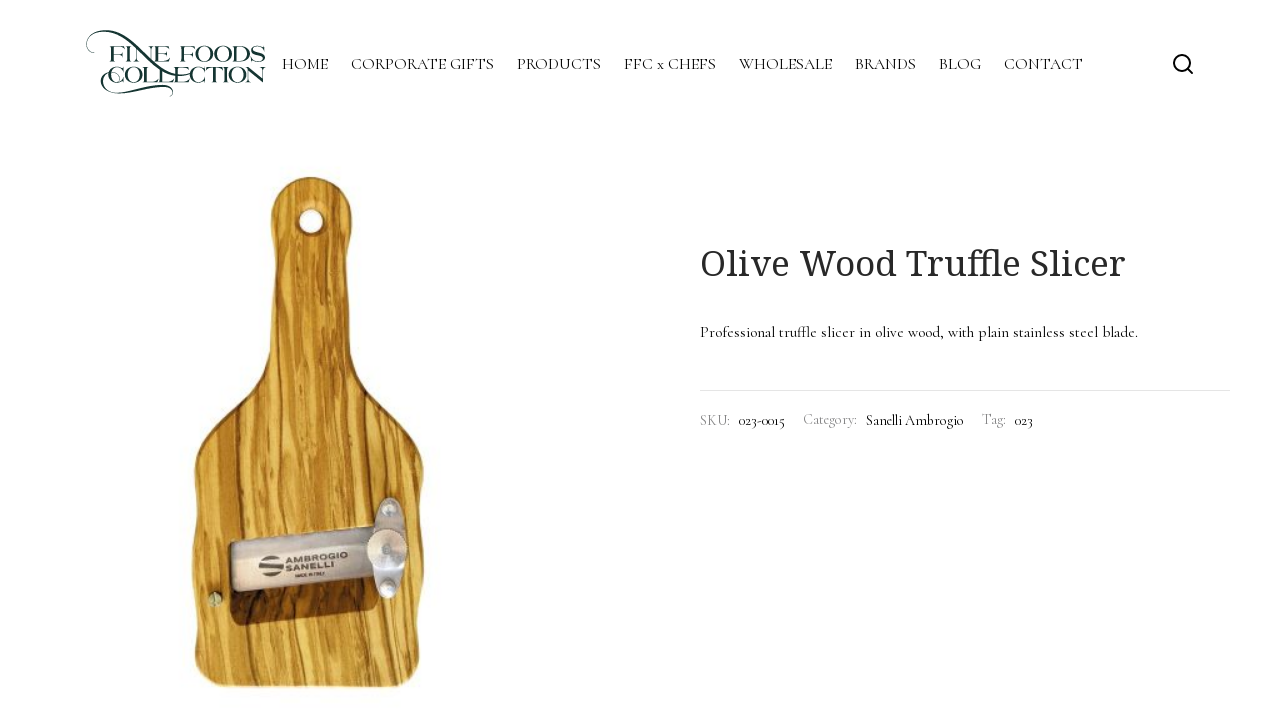

--- FILE ---
content_type: text/html; charset=UTF-8
request_url: https://finefoodscollection.com/product/olive-wood-truffle-slicer/
body_size: 29075
content:

 <!doctype html>
<html lang="en-US">
<head>
	<meta charset="UTF-8" />
	<meta name="viewport" content="width=device-width, initial-scale=1.0, minimum-scale=1.0, maximum-scale=1.0, user-scalable=no">
	<link rel="profile" href="http://gmpg.org/xfn/11">
	<link rel="pingback" href="https://finefoodscollection.com/xmlrpc.php">
					<script>document.documentElement.className = document.documentElement.className + ' yes-js js_active js'</script>
			<meta name='robots' content='index, follow, max-snippet:-1, max-image-preview:large, max-video-preview:-1' />
	<style>img:is([sizes="auto" i], [sizes^="auto," i]) { contain-intrinsic-size: 3000px 1500px }</style>
	
<!-- The SEO Framework by Sybre Waaijer -->
<meta name="robots" content="max-snippet:-1,max-image-preview:standard,max-video-preview:-1" />
<link rel="canonical" href="https://finefoodscollection.com/product/olive-wood-truffle-slicer/" />
<meta name="description" content="Olive Wood Truffle Slicer. Crafted for precision, this elegant slicer effortlessly it a must&#x2d;have tool for gourmet cooking and truffle lovers." />
<meta property="og:type" content="product" />
<meta property="og:locale" content="en_US" />
<meta property="og:site_name" content="Fine Foods Collection" />
<meta property="og:title" content="Olive Wood Truffle Slicer" />
<meta property="og:description" content="Olive Wood Truffle Slicer. Crafted for precision, this elegant slicer effortlessly it a must&#x2d;have tool for gourmet cooking and truffle lovers." />
<meta property="og:url" content="https://finefoodscollection.com/product/olive-wood-truffle-slicer/" />
<meta property="og:image" content="https://finefoodscollection.com/wp-content/uploads/assets/images/1740000_1000x1000.jpg" />
<meta property="og:image:width" content="1000" />
<meta property="og:image:height" content="1000" />
<meta property="article:published_time" content="2023-01-11T12:16:09+00:00" />
<meta property="article:modified_time" content="2025-04-14T10:18:28+00:00" />
<meta name="twitter:card" content="summary_large_image" />
<meta name="twitter:title" content="Olive Wood Truffle Slicer" />
<meta name="twitter:description" content="Olive Wood Truffle Slicer. Crafted for precision, this elegant slicer effortlessly it a must&#x2d;have tool for gourmet cooking and truffle lovers." />
<meta name="twitter:image" content="https://finefoodscollection.com/wp-content/uploads/assets/images/1740000_1000x1000.jpg" />
<meta name="google-site-verification" content="MH2Zj224kIx8CI9-GyrSffgCXERVVQlV4HI7j3ir3f0" />
<script type="application/ld+json">{"@context":"https://schema.org","@graph":[{"@type":"WebSite","@id":"https://finefoodscollection.com/#/schema/WebSite","url":"https://finefoodscollection.com/","name":"Fine Foods Collection","description":"Luxury Gourmet Delicatessen","inLanguage":"en-US","potentialAction":{"@type":"SearchAction","target":{"@type":"EntryPoint","urlTemplate":"https://finefoodscollection.com/search/{search_term_string}/"},"query-input":"required name=search_term_string"},"publisher":{"@type":"Organization","@id":"https://finefoodscollection.com/#/schema/Organization","name":"Fine Foods Collection","url":"https://finefoodscollection.com/","logo":{"@type":"ImageObject","url":"https://finefoodscollection.com/wp-content/uploads/assets/images/cropped-FINEFOODSFAVICON.png","contentUrl":"https://finefoodscollection.com/wp-content/uploads/assets/images/cropped-FINEFOODSFAVICON.png","width":512,"height":512,"contentSize":"12576"}}},{"@type":"WebPage","@id":"https://finefoodscollection.com/product/olive-wood-truffle-slicer/","url":"https://finefoodscollection.com/product/olive-wood-truffle-slicer/","name":"Olive Wood Truffle Slicer &#x2d; Fine Foods Collection","description":"Olive Wood Truffle Slicer. Crafted for precision, this elegant slicer effortlessly it a must&#x2d;have tool for gourmet cooking and truffle lovers.","inLanguage":"en-US","isPartOf":{"@id":"https://finefoodscollection.com/#/schema/WebSite"},"breadcrumb":{"@type":"BreadcrumbList","@id":"https://finefoodscollection.com/#/schema/BreadcrumbList","itemListElement":[{"@type":"ListItem","position":1,"item":"https://finefoodscollection.com/","name":"Fine Foods Collection"},{"@type":"ListItem","position":2,"item":"https://finefoodscollection.com/shop/","name":"Shop"},{"@type":"ListItem","position":3,"name":"Olive Wood Truffle Slicer"}]},"potentialAction":{"@type":"ReadAction","target":"https://finefoodscollection.com/product/olive-wood-truffle-slicer/"},"datePublished":"2023-01-11T12:16:09+00:00","dateModified":"2025-04-14T10:18:28+00:00"}]}</script>
<!-- / The SEO Framework by Sybre Waaijer | 4.06ms meta | 0.61ms boot -->


	<!-- This site is optimized with the Yoast SEO plugin v24.6 - https://yoast.com/wordpress/plugins/seo/ -->
	<title>Olive Wood Truffle Slicer - Fine Foods Collection</title>
	<meta name="description" content="Olive Wood Truffle Slicer. Crafted for precision, this elegant slicer effortlessly it a must-have tool for gourmet cooking and truffle lovers." />
	<link rel="canonical" href="https://finefoodscollection.com/product/olive-wood-truffle-slicer/" />
	<meta property="og:locale" content="en_US" />
	<meta property="og:type" content="article" />
	<meta property="og:title" content="Olive Wood Truffle Slicer - Fine Foods Collection" />
	<meta property="og:description" content="Olive Wood Truffle Slicer. Crafted for precision, this elegant slicer effortlessly it a must-have tool for gourmet cooking and truffle lovers." />
	<meta property="og:url" content="https://finefoodscollection.com/product/olive-wood-truffle-slicer/" />
	<meta property="og:site_name" content="Fine Foods Collection" />
	<meta property="article:publisher" content="https://www.facebook.com/finefoodscollection/" />
	<meta property="article:modified_time" content="2025-04-14T10:18:28+00:00" />
	<meta property="og:image" content="https://finefoodscollection.com/wp-content/uploads/assets/images/1740000_1000x1000.jpg" />
	<meta property="og:image:width" content="1000" />
	<meta property="og:image:height" content="1000" />
	<meta property="og:image:type" content="image/jpeg" />
	<meta name="twitter:card" content="summary_large_image" />
	<meta name="twitter:label1" content="Est. reading time" />
	<meta name="twitter:data1" content="1 minute" />
	<script type="application/ld+json" class="yoast-schema-graph">{"@context":"https://schema.org","@graph":[{"@type":"WebPage","@id":"https://finefoodscollection.com/product/olive-wood-truffle-slicer/","url":"https://finefoodscollection.com/product/olive-wood-truffle-slicer/","name":"Olive Wood Truffle Slicer - Fine Foods Collection","isPartOf":{"@id":"https://finefoodscollection.com/#website"},"primaryImageOfPage":{"@id":"https://finefoodscollection.com/product/olive-wood-truffle-slicer/#primaryimage"},"image":{"@id":"https://finefoodscollection.com/product/olive-wood-truffle-slicer/#primaryimage"},"thumbnailUrl":"https://finefoodscollection.com/wp-content/uploads/assets/images/1740000_1000x1000.jpg","datePublished":"2023-01-11T12:16:09+00:00","dateModified":"2025-04-14T10:18:28+00:00","description":"Olive Wood Truffle Slicer. Crafted for precision, this elegant slicer effortlessly it a must-have tool for gourmet cooking and truffle lovers.","breadcrumb":{"@id":"https://finefoodscollection.com/product/olive-wood-truffle-slicer/#breadcrumb"},"inLanguage":"en-US","potentialAction":[{"@type":"ReadAction","target":["https://finefoodscollection.com/product/olive-wood-truffle-slicer/"]}]},{"@type":"ImageObject","inLanguage":"en-US","@id":"https://finefoodscollection.com/product/olive-wood-truffle-slicer/#primaryimage","url":"https://finefoodscollection.com/wp-content/uploads/assets/images/1740000_1000x1000.jpg","contentUrl":"https://finefoodscollection.com/wp-content/uploads/assets/images/1740000_1000x1000.jpg","width":1000,"height":1000},{"@type":"BreadcrumbList","@id":"https://finefoodscollection.com/product/olive-wood-truffle-slicer/#breadcrumb","itemListElement":[{"@type":"ListItem","position":1,"name":"Home","item":"https://finefoodscollection.com/"},{"@type":"ListItem","position":2,"name":"Shop","item":"https://finefoodscollection.com/shop/"},{"@type":"ListItem","position":3,"name":"Olive Wood Truffle Slicer"}]},{"@type":"WebSite","@id":"https://finefoodscollection.com/#website","url":"https://finefoodscollection.com/","name":"Fine Foods Collection","description":"Luxury Gourmet Delicatessen","publisher":{"@id":"https://finefoodscollection.com/#organization"},"potentialAction":[{"@type":"SearchAction","target":{"@type":"EntryPoint","urlTemplate":"https://finefoodscollection.com/?s={search_term_string}"},"query-input":{"@type":"PropertyValueSpecification","valueRequired":true,"valueName":"search_term_string"}}],"inLanguage":"en-US"},{"@type":"Organization","@id":"https://finefoodscollection.com/#organization","name":"Fine Foods Collection","url":"https://finefoodscollection.com/","logo":{"@type":"ImageObject","inLanguage":"en-US","@id":"https://finefoodscollection.com/#/schema/logo/image/","url":"https://finefoodscollection.com/wp-content/uploads/assets/images/fine_foods_collection_logo.png","contentUrl":"https://finefoodscollection.com/wp-content/uploads/assets/images/fine_foods_collection_logo.png","width":595,"height":241,"caption":"Fine Foods Collection"},"image":{"@id":"https://finefoodscollection.com/#/schema/logo/image/"},"sameAs":["https://www.facebook.com/finefoodscollection/"]}]}</script>
	<!-- / Yoast SEO plugin. -->


<link rel="alternate" type="application/rss+xml" title="Fine Foods Collection &raquo; Feed" href="https://finefoodscollection.com/feed/" />
<link rel="alternate" type="application/rss+xml" title="Fine Foods Collection &raquo; Comments Feed" href="https://finefoodscollection.com/comments/feed/" />
<link rel="alternate" type="application/rss+xml" title="Fine Foods Collection &raquo; Olive Wood Truffle Slicer Comments Feed" href="https://finefoodscollection.com/product/olive-wood-truffle-slicer/feed/" />
<script>
window._wpemojiSettings = {"baseUrl":"https:\/\/s.w.org\/images\/core\/emoji\/15.0.3\/72x72\/","ext":".png","svgUrl":"https:\/\/s.w.org\/images\/core\/emoji\/15.0.3\/svg\/","svgExt":".svg","source":{"concatemoji":"https:\/\/finefoodscollection.com\/wp-includes\/js\/wp-emoji-release.min.js?ver=6.7.2"}};
/*! This file is auto-generated */
!function(i,n){var o,s,e;function c(e){try{var t={supportTests:e,timestamp:(new Date).valueOf()};sessionStorage.setItem(o,JSON.stringify(t))}catch(e){}}function p(e,t,n){e.clearRect(0,0,e.canvas.width,e.canvas.height),e.fillText(t,0,0);var t=new Uint32Array(e.getImageData(0,0,e.canvas.width,e.canvas.height).data),r=(e.clearRect(0,0,e.canvas.width,e.canvas.height),e.fillText(n,0,0),new Uint32Array(e.getImageData(0,0,e.canvas.width,e.canvas.height).data));return t.every(function(e,t){return e===r[t]})}function u(e,t,n){switch(t){case"flag":return n(e,"\ud83c\udff3\ufe0f\u200d\u26a7\ufe0f","\ud83c\udff3\ufe0f\u200b\u26a7\ufe0f")?!1:!n(e,"\ud83c\uddfa\ud83c\uddf3","\ud83c\uddfa\u200b\ud83c\uddf3")&&!n(e,"\ud83c\udff4\udb40\udc67\udb40\udc62\udb40\udc65\udb40\udc6e\udb40\udc67\udb40\udc7f","\ud83c\udff4\u200b\udb40\udc67\u200b\udb40\udc62\u200b\udb40\udc65\u200b\udb40\udc6e\u200b\udb40\udc67\u200b\udb40\udc7f");case"emoji":return!n(e,"\ud83d\udc26\u200d\u2b1b","\ud83d\udc26\u200b\u2b1b")}return!1}function f(e,t,n){var r="undefined"!=typeof WorkerGlobalScope&&self instanceof WorkerGlobalScope?new OffscreenCanvas(300,150):i.createElement("canvas"),a=r.getContext("2d",{willReadFrequently:!0}),o=(a.textBaseline="top",a.font="600 32px Arial",{});return e.forEach(function(e){o[e]=t(a,e,n)}),o}function t(e){var t=i.createElement("script");t.src=e,t.defer=!0,i.head.appendChild(t)}"undefined"!=typeof Promise&&(o="wpEmojiSettingsSupports",s=["flag","emoji"],n.supports={everything:!0,everythingExceptFlag:!0},e=new Promise(function(e){i.addEventListener("DOMContentLoaded",e,{once:!0})}),new Promise(function(t){var n=function(){try{var e=JSON.parse(sessionStorage.getItem(o));if("object"==typeof e&&"number"==typeof e.timestamp&&(new Date).valueOf()<e.timestamp+604800&&"object"==typeof e.supportTests)return e.supportTests}catch(e){}return null}();if(!n){if("undefined"!=typeof Worker&&"undefined"!=typeof OffscreenCanvas&&"undefined"!=typeof URL&&URL.createObjectURL&&"undefined"!=typeof Blob)try{var e="postMessage("+f.toString()+"("+[JSON.stringify(s),u.toString(),p.toString()].join(",")+"));",r=new Blob([e],{type:"text/javascript"}),a=new Worker(URL.createObjectURL(r),{name:"wpTestEmojiSupports"});return void(a.onmessage=function(e){c(n=e.data),a.terminate(),t(n)})}catch(e){}c(n=f(s,u,p))}t(n)}).then(function(e){for(var t in e)n.supports[t]=e[t],n.supports.everything=n.supports.everything&&n.supports[t],"flag"!==t&&(n.supports.everythingExceptFlag=n.supports.everythingExceptFlag&&n.supports[t]);n.supports.everythingExceptFlag=n.supports.everythingExceptFlag&&!n.supports.flag,n.DOMReady=!1,n.readyCallback=function(){n.DOMReady=!0}}).then(function(){return e}).then(function(){var e;n.supports.everything||(n.readyCallback(),(e=n.source||{}).concatemoji?t(e.concatemoji):e.wpemoji&&e.twemoji&&(t(e.twemoji),t(e.wpemoji)))}))}((window,document),window._wpemojiSettings);
</script>
<link rel='stylesheet' id='sbi_styles-css' href='https://finefoodscollection.com/wp-content/plugins/instagram-feed/css/sbi-styles.min.css?ver=6.7.0' media='all' />
<style id='wp-emoji-styles-inline-css'>

	img.wp-smiley, img.emoji {
		display: inline !important;
		border: none !important;
		box-shadow: none !important;
		height: 1em !important;
		width: 1em !important;
		margin: 0 0.07em !important;
		vertical-align: -0.1em !important;
		background: none !important;
		padding: 0 !important;
	}
</style>
<link rel='stylesheet' id='wp-block-library-css' href='https://finefoodscollection.com/wp-includes/css/dist/block-library/style.min.css?ver=6.7.2' media='all' />
<style id='wp-block-library-theme-inline-css'>
.wp-block-audio :where(figcaption){color:#555;font-size:13px;text-align:center}.is-dark-theme .wp-block-audio :where(figcaption){color:#ffffffa6}.wp-block-audio{margin:0 0 1em}.wp-block-code{border:1px solid #ccc;border-radius:4px;font-family:Menlo,Consolas,monaco,monospace;padding:.8em 1em}.wp-block-embed :where(figcaption){color:#555;font-size:13px;text-align:center}.is-dark-theme .wp-block-embed :where(figcaption){color:#ffffffa6}.wp-block-embed{margin:0 0 1em}.blocks-gallery-caption{color:#555;font-size:13px;text-align:center}.is-dark-theme .blocks-gallery-caption{color:#ffffffa6}:root :where(.wp-block-image figcaption){color:#555;font-size:13px;text-align:center}.is-dark-theme :root :where(.wp-block-image figcaption){color:#ffffffa6}.wp-block-image{margin:0 0 1em}.wp-block-pullquote{border-bottom:4px solid;border-top:4px solid;color:currentColor;margin-bottom:1.75em}.wp-block-pullquote cite,.wp-block-pullquote footer,.wp-block-pullquote__citation{color:currentColor;font-size:.8125em;font-style:normal;text-transform:uppercase}.wp-block-quote{border-left:.25em solid;margin:0 0 1.75em;padding-left:1em}.wp-block-quote cite,.wp-block-quote footer{color:currentColor;font-size:.8125em;font-style:normal;position:relative}.wp-block-quote:where(.has-text-align-right){border-left:none;border-right:.25em solid;padding-left:0;padding-right:1em}.wp-block-quote:where(.has-text-align-center){border:none;padding-left:0}.wp-block-quote.is-large,.wp-block-quote.is-style-large,.wp-block-quote:where(.is-style-plain){border:none}.wp-block-search .wp-block-search__label{font-weight:700}.wp-block-search__button{border:1px solid #ccc;padding:.375em .625em}:where(.wp-block-group.has-background){padding:1.25em 2.375em}.wp-block-separator.has-css-opacity{opacity:.4}.wp-block-separator{border:none;border-bottom:2px solid;margin-left:auto;margin-right:auto}.wp-block-separator.has-alpha-channel-opacity{opacity:1}.wp-block-separator:not(.is-style-wide):not(.is-style-dots){width:100px}.wp-block-separator.has-background:not(.is-style-dots){border-bottom:none;height:1px}.wp-block-separator.has-background:not(.is-style-wide):not(.is-style-dots){height:2px}.wp-block-table{margin:0 0 1em}.wp-block-table td,.wp-block-table th{word-break:normal}.wp-block-table :where(figcaption){color:#555;font-size:13px;text-align:center}.is-dark-theme .wp-block-table :where(figcaption){color:#ffffffa6}.wp-block-video :where(figcaption){color:#555;font-size:13px;text-align:center}.is-dark-theme .wp-block-video :where(figcaption){color:#ffffffa6}.wp-block-video{margin:0 0 1em}:root :where(.wp-block-template-part.has-background){margin-bottom:0;margin-top:0;padding:1.25em 2.375em}
</style>
<link rel='stylesheet' id='jquery-selectBox-css' href='https://finefoodscollection.com/wp-content/plugins/yith-woocommerce-wishlist/assets/css/jquery.selectBox.css?ver=1.2.0' media='all' />
<link rel='stylesheet' id='woocommerce_prettyPhoto_css-css' href='//finefoodscollection.com/wp-content/plugins/woocommerce/assets/css/prettyPhoto.css?ver=3.1.6' media='all' />
<link rel='stylesheet' id='yith-wcwl-main-css' href='https://finefoodscollection.com/wp-content/plugins/yith-woocommerce-wishlist/assets/css/style.css?ver=4.2.0' media='all' />
<style id='yith-wcwl-main-inline-css'>
 :root { --rounded-corners-radius: 16px; --add-to-cart-rounded-corners-radius: 16px; --color-headers-background: #F4F4F4; --feedback-duration: 3s } 
 :root { --rounded-corners-radius: 16px; --add-to-cart-rounded-corners-radius: 16px; --color-headers-background: #F4F4F4; --feedback-duration: 3s } 
</style>
<style id='classic-theme-styles-inline-css'>
/*! This file is auto-generated */
.wp-block-button__link{color:#fff;background-color:#32373c;border-radius:9999px;box-shadow:none;text-decoration:none;padding:calc(.667em + 2px) calc(1.333em + 2px);font-size:1.125em}.wp-block-file__button{background:#32373c;color:#fff;text-decoration:none}
</style>
<style id='global-styles-inline-css'>
:root{--wp--preset--aspect-ratio--square: 1;--wp--preset--aspect-ratio--4-3: 4/3;--wp--preset--aspect-ratio--3-4: 3/4;--wp--preset--aspect-ratio--3-2: 3/2;--wp--preset--aspect-ratio--2-3: 2/3;--wp--preset--aspect-ratio--16-9: 16/9;--wp--preset--aspect-ratio--9-16: 9/16;--wp--preset--color--black: #000000;--wp--preset--color--cyan-bluish-gray: #abb8c3;--wp--preset--color--white: #ffffff;--wp--preset--color--pale-pink: #f78da7;--wp--preset--color--vivid-red: #cf2e2e;--wp--preset--color--luminous-vivid-orange: #ff6900;--wp--preset--color--luminous-vivid-amber: #fcb900;--wp--preset--color--light-green-cyan: #7bdcb5;--wp--preset--color--vivid-green-cyan: #00d084;--wp--preset--color--pale-cyan-blue: #8ed1fc;--wp--preset--color--vivid-cyan-blue: #0693e3;--wp--preset--color--vivid-purple: #9b51e0;--wp--preset--color--gutenberg-white: #ffffff;--wp--preset--color--gutenberg-shade: #f8f8f8;--wp--preset--color--gutenberg-gray: #000000;--wp--preset--color--gutenberg-dark: #000000;--wp--preset--color--gutenberg-accent: #000000;--wp--preset--gradient--vivid-cyan-blue-to-vivid-purple: linear-gradient(135deg,rgba(6,147,227,1) 0%,rgb(155,81,224) 100%);--wp--preset--gradient--light-green-cyan-to-vivid-green-cyan: linear-gradient(135deg,rgb(122,220,180) 0%,rgb(0,208,130) 100%);--wp--preset--gradient--luminous-vivid-amber-to-luminous-vivid-orange: linear-gradient(135deg,rgba(252,185,0,1) 0%,rgba(255,105,0,1) 100%);--wp--preset--gradient--luminous-vivid-orange-to-vivid-red: linear-gradient(135deg,rgba(255,105,0,1) 0%,rgb(207,46,46) 100%);--wp--preset--gradient--very-light-gray-to-cyan-bluish-gray: linear-gradient(135deg,rgb(238,238,238) 0%,rgb(169,184,195) 100%);--wp--preset--gradient--cool-to-warm-spectrum: linear-gradient(135deg,rgb(74,234,220) 0%,rgb(151,120,209) 20%,rgb(207,42,186) 40%,rgb(238,44,130) 60%,rgb(251,105,98) 80%,rgb(254,248,76) 100%);--wp--preset--gradient--blush-light-purple: linear-gradient(135deg,rgb(255,206,236) 0%,rgb(152,150,240) 100%);--wp--preset--gradient--blush-bordeaux: linear-gradient(135deg,rgb(254,205,165) 0%,rgb(254,45,45) 50%,rgb(107,0,62) 100%);--wp--preset--gradient--luminous-dusk: linear-gradient(135deg,rgb(255,203,112) 0%,rgb(199,81,192) 50%,rgb(65,88,208) 100%);--wp--preset--gradient--pale-ocean: linear-gradient(135deg,rgb(255,245,203) 0%,rgb(182,227,212) 50%,rgb(51,167,181) 100%);--wp--preset--gradient--electric-grass: linear-gradient(135deg,rgb(202,248,128) 0%,rgb(113,206,126) 100%);--wp--preset--gradient--midnight: linear-gradient(135deg,rgb(2,3,129) 0%,rgb(40,116,252) 100%);--wp--preset--font-size--small: 13px;--wp--preset--font-size--medium: 20px;--wp--preset--font-size--large: 36px;--wp--preset--font-size--x-large: 42px;--wp--preset--font-family--inter: "Inter", sans-serif;--wp--preset--font-family--cardo: Cardo;--wp--preset--spacing--20: 0.44rem;--wp--preset--spacing--30: 0.67rem;--wp--preset--spacing--40: 1rem;--wp--preset--spacing--50: 1.5rem;--wp--preset--spacing--60: 2.25rem;--wp--preset--spacing--70: 3.38rem;--wp--preset--spacing--80: 5.06rem;--wp--preset--shadow--natural: 6px 6px 9px rgba(0, 0, 0, 0.2);--wp--preset--shadow--deep: 12px 12px 50px rgba(0, 0, 0, 0.4);--wp--preset--shadow--sharp: 6px 6px 0px rgba(0, 0, 0, 0.2);--wp--preset--shadow--outlined: 6px 6px 0px -3px rgba(255, 255, 255, 1), 6px 6px rgba(0, 0, 0, 1);--wp--preset--shadow--crisp: 6px 6px 0px rgba(0, 0, 0, 1);}:where(.is-layout-flex){gap: 0.5em;}:where(.is-layout-grid){gap: 0.5em;}body .is-layout-flex{display: flex;}.is-layout-flex{flex-wrap: wrap;align-items: center;}.is-layout-flex > :is(*, div){margin: 0;}body .is-layout-grid{display: grid;}.is-layout-grid > :is(*, div){margin: 0;}:where(.wp-block-columns.is-layout-flex){gap: 2em;}:where(.wp-block-columns.is-layout-grid){gap: 2em;}:where(.wp-block-post-template.is-layout-flex){gap: 1.25em;}:where(.wp-block-post-template.is-layout-grid){gap: 1.25em;}.has-black-color{color: var(--wp--preset--color--black) !important;}.has-cyan-bluish-gray-color{color: var(--wp--preset--color--cyan-bluish-gray) !important;}.has-white-color{color: var(--wp--preset--color--white) !important;}.has-pale-pink-color{color: var(--wp--preset--color--pale-pink) !important;}.has-vivid-red-color{color: var(--wp--preset--color--vivid-red) !important;}.has-luminous-vivid-orange-color{color: var(--wp--preset--color--luminous-vivid-orange) !important;}.has-luminous-vivid-amber-color{color: var(--wp--preset--color--luminous-vivid-amber) !important;}.has-light-green-cyan-color{color: var(--wp--preset--color--light-green-cyan) !important;}.has-vivid-green-cyan-color{color: var(--wp--preset--color--vivid-green-cyan) !important;}.has-pale-cyan-blue-color{color: var(--wp--preset--color--pale-cyan-blue) !important;}.has-vivid-cyan-blue-color{color: var(--wp--preset--color--vivid-cyan-blue) !important;}.has-vivid-purple-color{color: var(--wp--preset--color--vivid-purple) !important;}.has-black-background-color{background-color: var(--wp--preset--color--black) !important;}.has-cyan-bluish-gray-background-color{background-color: var(--wp--preset--color--cyan-bluish-gray) !important;}.has-white-background-color{background-color: var(--wp--preset--color--white) !important;}.has-pale-pink-background-color{background-color: var(--wp--preset--color--pale-pink) !important;}.has-vivid-red-background-color{background-color: var(--wp--preset--color--vivid-red) !important;}.has-luminous-vivid-orange-background-color{background-color: var(--wp--preset--color--luminous-vivid-orange) !important;}.has-luminous-vivid-amber-background-color{background-color: var(--wp--preset--color--luminous-vivid-amber) !important;}.has-light-green-cyan-background-color{background-color: var(--wp--preset--color--light-green-cyan) !important;}.has-vivid-green-cyan-background-color{background-color: var(--wp--preset--color--vivid-green-cyan) !important;}.has-pale-cyan-blue-background-color{background-color: var(--wp--preset--color--pale-cyan-blue) !important;}.has-vivid-cyan-blue-background-color{background-color: var(--wp--preset--color--vivid-cyan-blue) !important;}.has-vivid-purple-background-color{background-color: var(--wp--preset--color--vivid-purple) !important;}.has-black-border-color{border-color: var(--wp--preset--color--black) !important;}.has-cyan-bluish-gray-border-color{border-color: var(--wp--preset--color--cyan-bluish-gray) !important;}.has-white-border-color{border-color: var(--wp--preset--color--white) !important;}.has-pale-pink-border-color{border-color: var(--wp--preset--color--pale-pink) !important;}.has-vivid-red-border-color{border-color: var(--wp--preset--color--vivid-red) !important;}.has-luminous-vivid-orange-border-color{border-color: var(--wp--preset--color--luminous-vivid-orange) !important;}.has-luminous-vivid-amber-border-color{border-color: var(--wp--preset--color--luminous-vivid-amber) !important;}.has-light-green-cyan-border-color{border-color: var(--wp--preset--color--light-green-cyan) !important;}.has-vivid-green-cyan-border-color{border-color: var(--wp--preset--color--vivid-green-cyan) !important;}.has-pale-cyan-blue-border-color{border-color: var(--wp--preset--color--pale-cyan-blue) !important;}.has-vivid-cyan-blue-border-color{border-color: var(--wp--preset--color--vivid-cyan-blue) !important;}.has-vivid-purple-border-color{border-color: var(--wp--preset--color--vivid-purple) !important;}.has-vivid-cyan-blue-to-vivid-purple-gradient-background{background: var(--wp--preset--gradient--vivid-cyan-blue-to-vivid-purple) !important;}.has-light-green-cyan-to-vivid-green-cyan-gradient-background{background: var(--wp--preset--gradient--light-green-cyan-to-vivid-green-cyan) !important;}.has-luminous-vivid-amber-to-luminous-vivid-orange-gradient-background{background: var(--wp--preset--gradient--luminous-vivid-amber-to-luminous-vivid-orange) !important;}.has-luminous-vivid-orange-to-vivid-red-gradient-background{background: var(--wp--preset--gradient--luminous-vivid-orange-to-vivid-red) !important;}.has-very-light-gray-to-cyan-bluish-gray-gradient-background{background: var(--wp--preset--gradient--very-light-gray-to-cyan-bluish-gray) !important;}.has-cool-to-warm-spectrum-gradient-background{background: var(--wp--preset--gradient--cool-to-warm-spectrum) !important;}.has-blush-light-purple-gradient-background{background: var(--wp--preset--gradient--blush-light-purple) !important;}.has-blush-bordeaux-gradient-background{background: var(--wp--preset--gradient--blush-bordeaux) !important;}.has-luminous-dusk-gradient-background{background: var(--wp--preset--gradient--luminous-dusk) !important;}.has-pale-ocean-gradient-background{background: var(--wp--preset--gradient--pale-ocean) !important;}.has-electric-grass-gradient-background{background: var(--wp--preset--gradient--electric-grass) !important;}.has-midnight-gradient-background{background: var(--wp--preset--gradient--midnight) !important;}.has-small-font-size{font-size: var(--wp--preset--font-size--small) !important;}.has-medium-font-size{font-size: var(--wp--preset--font-size--medium) !important;}.has-large-font-size{font-size: var(--wp--preset--font-size--large) !important;}.has-x-large-font-size{font-size: var(--wp--preset--font-size--x-large) !important;}
:where(.wp-block-post-template.is-layout-flex){gap: 1.25em;}:where(.wp-block-post-template.is-layout-grid){gap: 1.25em;}
:where(.wp-block-columns.is-layout-flex){gap: 2em;}:where(.wp-block-columns.is-layout-grid){gap: 2em;}
:root :where(.wp-block-pullquote){font-size: 1.5em;line-height: 1.6;}
</style>
<style id='woocommerce-inline-inline-css'>
.woocommerce form .form-row .required { visibility: visible; }
</style>
<link rel='stylesheet' id='woo-variation-swatches-css' href='https://finefoodscollection.com/wp-content/plugins/woo-variation-swatches/assets/css/frontend.min.css?ver=1739989316' media='all' />
<style id='woo-variation-swatches-inline-css'>
:root {
--wvs-tick:url("data:image/svg+xml;utf8,%3Csvg filter='drop-shadow(0px 0px 2px rgb(0 0 0 / .8))' xmlns='http://www.w3.org/2000/svg'  viewBox='0 0 30 30'%3E%3Cpath fill='none' stroke='%23ffffff' stroke-linecap='round' stroke-linejoin='round' stroke-width='4' d='M4 16L11 23 27 7'/%3E%3C/svg%3E");

--wvs-cross:url("data:image/svg+xml;utf8,%3Csvg filter='drop-shadow(0px 0px 5px rgb(255 255 255 / .6))' xmlns='http://www.w3.org/2000/svg' width='72px' height='72px' viewBox='0 0 24 24'%3E%3Cpath fill='none' stroke='%23ff0000' stroke-linecap='round' stroke-width='0.6' d='M5 5L19 19M19 5L5 19'/%3E%3C/svg%3E");
--wvs-single-product-item-width:30px;
--wvs-single-product-item-height:30px;
--wvs-single-product-item-font-size:16px}
</style>
<link rel='stylesheet' id='brands-styles-css' href='https://finefoodscollection.com/wp-content/plugins/woocommerce/assets/css/brands.css?ver=9.6.2' media='all' />
<link rel='stylesheet' id='goya-grid-css' href='https://finefoodscollection.com/wp-content/themes/goya/assets/css/grid.css?ver=1.0.8.8' media='all' />
<link rel='stylesheet' id='goya-core-css' href='https://finefoodscollection.com/wp-content/themes/goya/assets/css/core.css?ver=1.0.8.8' media='all' />
<link rel='stylesheet' id='goya-icons-css' href='https://finefoodscollection.com/wp-content/themes/goya/assets/icons/theme-icons/style.css?ver=1.0.8.8' media='all' />
<link rel='stylesheet' id='goya-shop-css' href='https://finefoodscollection.com/wp-content/themes/goya/assets/css/shop.css?ver=1.0.8.8' media='all' />
<link rel='stylesheet' id='goya-elements-css' href='https://finefoodscollection.com/wp-content/themes/goya/assets/css/vc-elements.css?ver=1.0.8.8' media='all' />
<style id='goya-customizer-styles-inline-css'>
.theme-goya .site-header .main-navigation,.theme-goya .site-header .secondary-navigation,.theme-goya .post .post-title h3,.theme-goya .products .product .product-title h2,.theme-goya .et-portfolio .type-portfolio h3,.theme-goya .font-catcher {font-family:inherit;font-weight:inherit;font-style:inherit;}body,blockquote cite,div.vc_progress_bar .vc_single_bar .vc_label,div.vc_toggle_size_sm .vc_toggle_title h4 {font-size:16px;}.wp-caption-text,.woocommerce-breadcrumb,.post.listing .listing_content .post-meta,.footer-bar .footer-bar-content,.side-menu .mobile-widgets p,.side-menu .side-widgets p,.products .product.product-category a div h2 .count,#payment .payment_methods li .payment_box,#payment .payment_methods li a.about_paypal,.et-product-detail .summary .sizing_guide,#reviews .commentlist li .comment-text .woocommerce-review__verified,#reviews .commentlist li .comment-text .woocommerce-review__published-date,.commentlist > li .comment-meta,.widget .type-post .post-meta,.widget_rss .rss-date,.wp-block-latest-comments__comment-date,.wp-block-latest-posts__post-date,.commentlist > li .reply,.comment-reply-title small,.commentlist .bypostauthor .post-author,.commentlist .bypostauthor > .comment-body .fn:after,.et-portfolio.et-portfolio-style-hover-card .type-portfolio .et-portfolio-excerpt {font-size:13px;}h1, h2, h3, h4, h5, h6{color:#153532;}.et-banner .et-banner-content .et-banner-title.color-accent,.et-banner .et-banner-content .et-banner-subtitle.color-accent,.et-banner .et-banner-content .et-banner-link.link.color-accent,.et-banner .et-banner-content .et-banner-link.link.color-accent:hover,.et-banner .et-banner-content .et-banner-link.outlined.color-accent,.et-banner .et-banner-content .et-banner-link.outlined.color-accent:hover {color:#000000;}.et-banner .et-banner-content .et-banner-subtitle.tag_style.color-accent,.et-banner .et-banner-content .et-banner-link.solid.color-accent,.et-banner .et-banner-content .et-banner-link.solid.color-accent:hover {background:#000000;}.et-iconbox.icon-style-background.icon-color-accent .et-feature-icon {background:#000000;}.et-iconbox.icon-style-border.icon-color-accent .et-feature-icon,.et-iconbox.icon-style-simple.icon-color-accent .et-feature-icon {color:#000000;}.et-counter.counter-color-accent .h1,.et-counter.icon-color-accent i {color:#000000;}.et_btn.solid.color-accent {background:#000000;}.et_btn.link.color-accent,.et_btn.outlined.color-accent,.et_btn.outlined.color-accent:hover {color:#000000;}.et-animatype.color-accent .et-animated-entry,.et-stroketype.color-accent *{color:#000000;}.slick-prev:hover,.slick-next:hover,.flex-prev:hover,.flex-next:hover,.mfp-wrap.quick-search .mfp-content [type="submit"],.et-close,.single-product .pswp__button:hover,.content404 h4,.woocommerce-tabs .tabs li a span,.woo-variation-gallery-wrapper .woo-variation-gallery-trigger:hover:after,.mobile-menu li.menu-item-has-children.active > .et-menu-toggle:after,.remove:hover, a.remove:hover,span.minicart-counter.et-count-zero,.tag-cloud-link .tag-link-count,.star-rating > span:before,.comment-form-rating .stars > span:before,.wpmc-tabs-wrapper li.wpmc-tab-item.current,div.argmc-wrapper .tab-completed-icon:before,div.argmc-wrapper .argmc-tab-item.completed .argmc-tab-number,.widget ul li.active,.et-wp-gallery-popup .mfp-arrow {color:#000000;}.menu-item.accent-color a,.accent-color:not(.fancy-tag),.accent-color:not(.fancy-tag) .wpb_wrapper > h1,.accent-color:not(.fancy-tag) .wpb_wrapper > h2,.accent-color:not(.fancy-tag) .wpb_wrapper > h3,.accent-color:not(.fancy-tag) .wpb_wrapper > h4,.accent-color:not(.fancy-tag) .wpb_wrapper > h5,.accent-color:not(.fancy-tag) .wpb_wrapper > h6,.accent-color:not(.fancy-tag) .wpb_wrapper > p {color:#000000 !important;}.accent-color.fancy-tag,.wpb_text_column .accent-color.fancy-tag:last-child,.accent-color.fancy-tag .wpb_wrapper > h1,.accent-color.fancy-tag .wpb_wrapper > h2,.accent-color.fancy-tag .wpb_wrapper > h3,.accent-color.fancy-tag .wpb_wrapper > h4,.accent-color.fancy-tag .wpb_wrapper > h5,.accent-color.fancy-tag .wpb_wrapper > h6,.accent-color.fancy-tag .wpb_wrapper > p {background-color:#000000;}.wpmc-tabs-wrapper li.wpmc-tab-item.current .wpmc-tab-number,.wpmc-tabs-wrapper li.wpmc-tab-item.current:before,.tag-cloud-link:hover,div.argmc-wrapper .argmc-tab-item.completed .argmc-tab-number,div.argmc-wrapper .argmc-tab-item.current .argmc-tab-number,div.argmc-wrapper .argmc-tab-item.last.current + .argmc-tab-item:hover .argmc-tab-number {border-color:#000000;}.vc_progress_bar.vc_progress-bar-color-bar_orange .vc_single_bar span.vc_bar,span.minicart-counter,.filter-trigger .et-active-filters-count,.et-active-filters-count,div.argmc-wrapper .argmc-tab-item.current .argmc-tab-number,div.argmc-wrapper .argmc-tab-item.visited:hover .argmc-tab-number,div.argmc-wrapper .argmc-tab-item.last.current + .argmc-tab-item:hover .argmc-tab-number,.slick-dots li button:hover,.wpb_column.et-light-column .postline:before,.wpb_column.et-light-column .postline-medium:before,.wpb_column.et-light-column .postline-large:before,.et-feat-video-btn:hover .et-featured-video-icon:after,.post.type-post.sticky .entry-title a:after {background-color:#000000;}div.argmc-wrapper .argmc-tab-item.visited:before {border-bottom-color:#000000;}.yith-wcan-loading:after,.blockUI.blockOverlay:after,.easyzoom-notice:after,.woocommerce-product-gallery__wrapper .slick:after,.add_to_cart_button.loading:after,.et-loader:after {background-color:#000000;}.fancy-title,h1.fancy-title,h2.fancy-title,h3.fancy-title,h4.fancy-title,h5.fancy-title,h6.fancy-title {color:#000000}.fancy-tag,h1.fancy-tag,h2.fancy-tag,h3.fancy-tag,h4.fancy-tag,h5.fancy-tag,h6.fancy-tag {background-color:#000000}@media only screen and (max-width:991px) {.site-header .header-mobile {display:block !important;}.site-header .header-main,.site-header .header-bottom {display:none !important;}}@media only screen and (min-width:992px) {.site-header,.header-spacer,.product-header-spacer {height:127px;}.page-header-transparent .hero-header .hero-title {padding-top:127px;}.et-product-detail.et-product-layout-no-padding.product-header-transparent .showcase-inner .product-information {padding-top:127px;}.header_on_scroll:not(.megamenu-active) .site-header,.header_on_scroll:not(.megamenu-active) .header-spacer,.header_on_scroll:not(.megamenu-active) .product-header-spacer {height:70px;}}@media only screen and (max-width:991px) {.site-header,.header_on_scroll .site-header,.header-spacer,.product-header-spacer {height:74px;}.page-header-transparent .hero-header .hero-title {padding-top:74px;}}@media screen and (min-width:576px) and (max-width:767px) {.sticky-product-bar {height:74px;}.product-bar-visible.single-product.fixed-product-bar-bottom .footer {margin-bottom:74px;}.product-bar-visible.single-product.fixed-product-bar-bottom #scroll_to_top.active {bottom:84px;}}.page-header-regular .site-header,.header_on_scroll .site-header {background-color:#ffffff;}@media only screen and (max-width:576px) {.page-header-transparent:not(.header-transparent-mobiles):not(.header_on_scroll) .site-header {background-color:#ffffff;}}.site-header a,.site-header .menu-toggle,.site-header .goya-search button {color:#000000;}@media only screen and (max-width:767px) {.sticky-header-light .site-header .menu-toggle:hover,.header-transparent-mobiles.sticky-header-light.header_on_scroll .site-header a.icon,.header-transparent-mobiles.sticky-header-light.header_on_scroll .site-header .menu-toggle,.header-transparent-mobiles.light-title:not(.header_on_scroll) .site-header a.icon,.header-transparent-mobiles.light-title:not(.header_on_scroll) .site-header .menu-toggle {color:#ffffff;}}@media only screen and (min-width:768px) {.light-title:not(.header_on_scroll) .site-header .site-title,.light-title:not(.header_on_scroll) .site-header .et-header-menu>li> a,.sticky-header-light.header_on_scroll .site-header .et-header-menu>li> a,.light-title:not(.header_on_scroll) span.minicart-counter.et-count-zero,.sticky-header-light.header_on_scroll .site-header .icon,.sticky-header-light.header_on_scroll .site-header .menu-toggle,.light-title:not(.header_on_scroll) .site-header .icon,.light-title:not(.header_on_scroll) .site-header .menu-toggle {color:#ffffff;}}.et-header-menu .menu-label,.mobile-menu .menu-label {background-color:#dcdcdc;}.et-header-menu ul.sub-menu:before,.et-header-menu .sub-menu .sub-menu {background-color:#ffffff !important;}.et-header-menu>li.menu-item-has-children > a:after {border-bottom-color:#ffffff;}.et-header-menu .sub-menu li.menu-item-has-children:after,.et-header-menu ul.sub-menu li a {color:#414141;}.side-panel .mobile-bar,.side-panel .mobile-bar.dark {background:#f8f8f8;}.side-mobile-menu,.side-mobile-menu.dark { background:#ffffff;}.side-fullscreen-menu,.side-fullscreen-menu.dark { background:#ffffff;}.site-footer,.site-footer.dark {background-color:#ffffff;}.site-footer .footer-bar.custom-color-1,.site-footer .footer-bar.custom-color-1.dark {background-color:#2d2d2d;}.mfp #et-quickview {max-width:960px;}.woocommerce-Tabs-panel.custom_scroll {max-height:400px;}.product_meta .trap {display:none !important;}.shop-widget-scroll .widget > ul,.shop-widget-scroll .widget:not(.widget-woof) > .widgettitle + *,.shop-widget-scroll .wcapf-layered-nav {max-height:300px;}.free-shipping-progress-bar .progress-bar-indicator {background:linear-gradient(270deg, #000000 0, #ffffff 200%);background-color: #000000;flex-grow:1;}.rtl .free-shipping-progress-bar .progress-bar-indicator {background:linear-gradient(90deg, #000000 0, #ffffff 200%);}.progress-bar-status.success .progress-bar-indicator { background:#000000;}.star-rating > span:before,.comment-form-rating .stars > span:before {color:#282828;}.product-inner .badge.onsale,.wc-block-grid .wc-block-grid__products .wc-block-grid__product .wc-block-grid__product-onsale {color:#000000;background-color:#ffffff;}.et-product-detail .summary .badge.onsale {border-color:#000000;}.product-inner .badge.new {color:#00a98e;background-color:#ffffff;}.product-inner .badge.out-of-stock {color:#585858;background-color:#ffffff;}@media screen and (min-width:768px) {.wc-block-grid__products .wc-block-grid__product .wc-block-grid__product-image {margin-top:5px;}.wc-block-grid__products .wc-block-grid__product:hover .wc-block-grid__product-image {transform:translateY(-5px);}.wc-block-grid__products .wc-block-grid__product:hover .wc-block-grid__product-image img {-moz-transform:scale(1.05, 1.05);-ms-transform:scale(1.05, 1.05);-webkit-transform:scale(1.05, 1.05);transform:scale(1.05, 1.05);}}.et-blog.hero-header .hero-title {background-color:#f8f8f8;}.post.post-detail.hero-title .post-featured.title-wrap {background-color:#f8f8f8;}.has-gutenberg-white-color { color:#ffffff !important; }.has-gutenberg-white-background-color { background-color:#ffffff; }.wp-block-button.outlined .has-gutenberg-white-color { border-color:#ffffff !important; background-color:transparent !important; }.has-gutenberg-shade-color { color:#f8f8f8 !important; }.has-gutenberg-shade-background-color { background-color:#f8f8f8; }.wp-block-button.outlined .has-gutenberg-shade-color { border-color:#f8f8f8 !important; background-color:transparent !important; }.has-gutenberg-gray-color { color:#000000 !important; }.has-gutenberg-gray-background-color { background-color:#000000; }.wp-block-button.outlined .has-gutenberg-gray-color { border-color:#000000 !important; background-color:transparent !important; }.has-gutenberg-dark-color { color:#000000 !important; }.has-gutenberg-dark-background-color { background-color:#000000; }.wp-block-button.outlined .has-gutenberg-dark-color { border-color:#000000 !important; background-color:transparent !important; }.has-gutenberg-accent-color { color:#000000 !important; }.has-gutenberg-accent-background-color { background-color:#000000; }.wp-block-button.outlined .has-gutenberg-accent-color { border-color:#000000 !important; background-color:transparent !important; }.commentlist .bypostauthor > .comment-body .fn:after {content:'Post Author';}.et-inline-validation-notices .form-row.woocommerce-invalid-required-field:after{content:'Required field';}.post.type-post.sticky .entry-title a:after {content:'Featured';}.action-icons { display:none !important; }.et_widget_social_media .social_widget {text-align:center; }.side-panel .mobile-bar, .side-panel .mobile-bar.dark {background-color:white !important; }.footer-widgets { PADDING-TOP:110PX;}.post-share {DISPLAY:NONE;}.nav-item {display:none!IMPORTANT;}.nf-form-fields-required { display:none !important;}.nf-form-title { display:none !important;}.post-author { display:none !important;}.single-post-meta { display:none !important;}.nav-style-simple { display:none !important;}.widget_wcapf-price-filter { display:none !important; }#side-filters .widget{border-bottom:0px !important;}.et-heart { display:none !important; }.children { padding-left:30px !important; }.has-text-align-center {text-align:center !important;}
</style>
<link rel='stylesheet' id='goya-style-css' href='https://finefoodscollection.com/wp-content/themes/goya/style.css?ver=6.7.2' media='all' />
<link rel='stylesheet' id='goya-child-style-css' href='https://finefoodscollection.com/wp-content/themes/goya-child/style.css?ver=1.1' media='all' />
<script type="text/template" id="tmpl-variation-template">
	<div class="woocommerce-variation-description">{{{ data.variation.variation_description }}}</div>
	<div class="woocommerce-variation-price">{{{ data.variation.price_html }}}</div>
	<div class="woocommerce-variation-availability">{{{ data.variation.availability_html }}}</div>
</script>
<script type="text/template" id="tmpl-unavailable-variation-template">
	<p role="alert">Sorry, this product is unavailable. Please choose a different combination.</p>
</script>
<script src="https://finefoodscollection.com/wp-includes/js/jquery/jquery.min.js?ver=3.7.1" id="jquery-core-js"></script>
<script src="https://finefoodscollection.com/wp-includes/js/jquery/jquery-migrate.min.js?ver=3.4.1" id="jquery-migrate-js"></script>
<script src="https://finefoodscollection.com/wp-content/plugins/woocommerce/assets/js/jquery-blockui/jquery.blockUI.min.js?ver=2.7.0-wc.9.6.2" id="jquery-blockui-js" data-wp-strategy="defer"></script>
<script id="wc-add-to-cart-js-extra">
var wc_add_to_cart_params = {"ajax_url":"\/wp-admin\/admin-ajax.php","wc_ajax_url":"\/?wc-ajax=%%endpoint%%","i18n_view_cart":"View cart","cart_url":"https:\/\/finefoodscollection.com","is_cart":"","cart_redirect_after_add":"no"};
</script>
<script src="https://finefoodscollection.com/wp-content/plugins/woocommerce/assets/js/frontend/add-to-cart.min.js?ver=9.6.2" id="wc-add-to-cart-js" data-wp-strategy="defer"></script>
<script id="wc-single-product-js-extra">
var wc_single_product_params = {"i18n_required_rating_text":"Please select a rating","i18n_product_gallery_trigger_text":"View full-screen image gallery","review_rating_required":"yes","flexslider":{"rtl":false,"animation":"slide","smoothHeight":true,"directionNav":true,"controlNav":"thumbnails","slideshow":false,"animationSpeed":300,"animationLoop":false,"allowOneSlide":false},"zoom_enabled":"","zoom_options":[],"photoswipe_enabled":"","photoswipe_options":{"shareEl":false,"closeOnScroll":false,"history":false,"hideAnimationDuration":0,"showAnimationDuration":0,"showHideOpacity":true,"bgOpacity":1,"loop":false,"closeOnVerticalDrag":false,"barsSize":{"top":0,"bottom":0},"tapToClose":true,"tapToToggleControls":false},"flexslider_enabled":"1"};
</script>
<script src="https://finefoodscollection.com/wp-content/plugins/woocommerce/assets/js/frontend/single-product.min.js?ver=9.6.2" id="wc-single-product-js" defer data-wp-strategy="defer"></script>
<script src="https://finefoodscollection.com/wp-content/plugins/woocommerce/assets/js/js-cookie/js.cookie.min.js?ver=2.1.4-wc.9.6.2" id="js-cookie-js" defer data-wp-strategy="defer"></script>
<script id="woocommerce-js-extra">
var woocommerce_params = {"ajax_url":"\/wp-admin\/admin-ajax.php","wc_ajax_url":"\/?wc-ajax=%%endpoint%%"};
</script>
<script src="https://finefoodscollection.com/wp-content/plugins/woocommerce/assets/js/frontend/woocommerce.min.js?ver=9.6.2" id="woocommerce-js" defer data-wp-strategy="defer"></script>
<script src="https://finefoodscollection.com/wp-content/plugins/js_composer/assets/js/vendors/woocommerce-add-to-cart.js?ver=7.0" id="vc_woocommerce-add-to-cart-js-js"></script>
<script src="https://finefoodscollection.com/wp-includes/js/underscore.min.js?ver=1.13.7" id="underscore-js"></script>
<script id="wp-util-js-extra">
var _wpUtilSettings = {"ajax":{"url":"\/wp-admin\/admin-ajax.php"}};
</script>
<script src="https://finefoodscollection.com/wp-includes/js/wp-util.min.js?ver=6.7.2" id="wp-util-js"></script>
<script id="wc-cart-fragments-js-extra">
var wc_cart_fragments_params = {"ajax_url":"\/wp-admin\/admin-ajax.php","wc_ajax_url":"\/?wc-ajax=%%endpoint%%","cart_hash_key":"wc_cart_hash_0849a84ef373664290f22dd570fc6715","fragment_name":"wc_fragments_0849a84ef373664290f22dd570fc6715","request_timeout":"5000"};
</script>
<script src="https://finefoodscollection.com/wp-content/plugins/woocommerce/assets/js/frontend/cart-fragments.min.js?ver=9.6.2" id="wc-cart-fragments-js" defer data-wp-strategy="defer"></script>
<script></script><link rel="https://api.w.org/" href="https://finefoodscollection.com/wp-json/" /><link rel="alternate" title="JSON" type="application/json" href="https://finefoodscollection.com/wp-json/wp/v2/product/9490" /><link rel="EditURI" type="application/rsd+xml" title="RSD" href="https://finefoodscollection.com/xmlrpc.php?rsd" />
<link rel="alternate" title="oEmbed (JSON)" type="application/json+oembed" href="https://finefoodscollection.com/wp-json/oembed/1.0/embed?url=https%3A%2F%2Ffinefoodscollection.com%2Fproduct%2Folive-wood-truffle-slicer%2F" />
<link rel="alternate" title="oEmbed (XML)" type="text/xml+oembed" href="https://finefoodscollection.com/wp-json/oembed/1.0/embed?url=https%3A%2F%2Ffinefoodscollection.com%2Fproduct%2Folive-wood-truffle-slicer%2F&#038;format=xml" />
	<noscript><style>.woocommerce-product-gallery{ opacity: 1 !important; }</style></noscript>
	<meta name="generator" content="Elementor 3.18.2; features: e_dom_optimization, e_optimized_assets_loading, additional_custom_breakpoints, block_editor_assets_optimize, e_image_loading_optimization; settings: css_print_method-external, google_font-enabled, font_display-auto">
<meta name="generator" content="Powered by WPBakery Page Builder - drag and drop page builder for WordPress."/>
<style type="text/css">
body.custom-background #wrapper { background-color: #ffffff; }
</style>
<meta name="generator" content="Powered by Slider Revolution 6.6.15 - responsive, Mobile-Friendly Slider Plugin for WordPress with comfortable drag and drop interface." />
<style class='wp-fonts-local'>
@font-face{font-family:Inter;font-style:normal;font-weight:300 900;font-display:fallback;src:url('https://finefoodscollection.com/wp-content/plugins/woocommerce/assets/fonts/Inter-VariableFont_slnt,wght.woff2') format('woff2');font-stretch:normal;}
@font-face{font-family:Cardo;font-style:normal;font-weight:400;font-display:fallback;src:url('https://finefoodscollection.com/wp-content/plugins/woocommerce/assets/fonts/cardo_normal_400.woff2') format('woff2');}
</style>
<link rel="icon" href="https://finefoodscollection.com/wp-content/uploads/assets/images/cropped-FINEFOODSFAVICON-32x32.png" sizes="32x32" />
<link rel="icon" href="https://finefoodscollection.com/wp-content/uploads/assets/images/cropped-FINEFOODSFAVICON-192x192.png" sizes="192x192" />
<link rel="apple-touch-icon" href="https://finefoodscollection.com/wp-content/uploads/assets/images/cropped-FINEFOODSFAVICON-180x180.png" />
<meta name="msapplication-TileImage" content="https://finefoodscollection.com/wp-content/uploads/assets/images/cropped-FINEFOODSFAVICON-270x270.png" />
<script>function setREVStartSize(e){
			//window.requestAnimationFrame(function() {
				window.RSIW = window.RSIW===undefined ? window.innerWidth : window.RSIW;
				window.RSIH = window.RSIH===undefined ? window.innerHeight : window.RSIH;
				try {
					var pw = document.getElementById(e.c).parentNode.offsetWidth,
						newh;
					pw = pw===0 || isNaN(pw) || (e.l=="fullwidth" || e.layout=="fullwidth") ? window.RSIW : pw;
					e.tabw = e.tabw===undefined ? 0 : parseInt(e.tabw);
					e.thumbw = e.thumbw===undefined ? 0 : parseInt(e.thumbw);
					e.tabh = e.tabh===undefined ? 0 : parseInt(e.tabh);
					e.thumbh = e.thumbh===undefined ? 0 : parseInt(e.thumbh);
					e.tabhide = e.tabhide===undefined ? 0 : parseInt(e.tabhide);
					e.thumbhide = e.thumbhide===undefined ? 0 : parseInt(e.thumbhide);
					e.mh = e.mh===undefined || e.mh=="" || e.mh==="auto" ? 0 : parseInt(e.mh,0);
					if(e.layout==="fullscreen" || e.l==="fullscreen")
						newh = Math.max(e.mh,window.RSIH);
					else{
						e.gw = Array.isArray(e.gw) ? e.gw : [e.gw];
						for (var i in e.rl) if (e.gw[i]===undefined || e.gw[i]===0) e.gw[i] = e.gw[i-1];
						e.gh = e.el===undefined || e.el==="" || (Array.isArray(e.el) && e.el.length==0)? e.gh : e.el;
						e.gh = Array.isArray(e.gh) ? e.gh : [e.gh];
						for (var i in e.rl) if (e.gh[i]===undefined || e.gh[i]===0) e.gh[i] = e.gh[i-1];
											
						var nl = new Array(e.rl.length),
							ix = 0,
							sl;
						e.tabw = e.tabhide>=pw ? 0 : e.tabw;
						e.thumbw = e.thumbhide>=pw ? 0 : e.thumbw;
						e.tabh = e.tabhide>=pw ? 0 : e.tabh;
						e.thumbh = e.thumbhide>=pw ? 0 : e.thumbh;
						for (var i in e.rl) nl[i] = e.rl[i]<window.RSIW ? 0 : e.rl[i];
						sl = nl[0];
						for (var i in nl) if (sl>nl[i] && nl[i]>0) { sl = nl[i]; ix=i;}
						var m = pw>(e.gw[ix]+e.tabw+e.thumbw) ? 1 : (pw-(e.tabw+e.thumbw)) / (e.gw[ix]);
						newh =  (e.gh[ix] * m) + (e.tabh + e.thumbh);
					}
					var el = document.getElementById(e.c);
					if (el!==null && el) el.style.height = newh+"px";
					el = document.getElementById(e.c+"_wrapper");
					if (el!==null && el) {
						el.style.height = newh+"px";
						el.style.display = "block";
					}
				} catch(e){
					console.log("Failure at Presize of Slider:" + e)
				}
			//});
		  };</script>
		<style id="wp-custom-css">
			

.logos__marquee {
	display: flex;
	overflow-x: hidden;
	user-select: none;
	mask-image: linear-gradient(
		to right,
		hsl(0 0% 0% / 0),
		hsl(0 0% 0% / 1) 20%,
		hsl(0 0% 0% / 1) 80%,
		hsl(0 0% 0% / 0)
	);
}

.marquee__logos {
	flex-shrink: 0;
	display: flex;
	align-items: center;
	justify-content: space-around;
	gap: 1rem;
	min-width: 100%;
	animation: loop 20s linear infinite;
}
.marquee__logos img {
	display: block;
	margin-inline: 2rem;
}

@keyframes loop {
	from {
		transform: translateX(0);
	}
	to {
		transform: translateX(-100%);
	}
}
		</style>
		<style id="kirki-inline-styles">.site-header,.header-spacer,.product-header-spacer{height:127px;}.site-header .header-bottom{height:30px;max-height:30px;min-height:30px;}.site-header .logolink img{max-height:69px;}.top-bar .search-field, .top-bar .search-button-group select{height:40px;}.top-bar{min-height:40px;background-color:#282828;}.top-bar, .top-bar a, .top-bar button, .top-bar .selected{color:#eeeeee;}.search-button-group .search-clear:before, .search-button-group .search-clear:after{background-color:#eeeeee;}.et-global-campaign{min-height:40px;color:#ffffff;background-color:#81d8d0;}.et-global-campaign .et-close:before, .et-global-campaign .et-close:after, .no-touch .et-global-campaign .et-close:hover:before, .no-touch .et-global-campaign .et-close:hover:after{background-color:#ffffff;}.side-panel .mobile-bar,.side-panel .mobile-bar.dark{background-color:#f8f8f8;}.side-fullscreen-menu,.side-fullscreen-menu.dark{background-color:#ffffff;}.side-mobile-menu li, .side-mobile-menu li a, .side-mobile-menu .bottom-extras, .side-mobile-menu .bottom-extras a, .side-mobile-menu .selected{color:#000000;}.side-menu.side-mobile-menu,.side-menu.side-mobile-menu.dark{background-color:#ffffff;}.site-footer,.site-footer.dark{background-color:#ffffff;}.mfp #et-quickview{max-width:960px;}.mfp-wrap.quick-search .mfp-content [type="submit"], .et-close, .single-product .pswp__button:hover, .content404 h4, .woocommerce-tabs .tabs li a span, .woo-variation-gallery-wrapper .woo-variation-gallery-trigger:hover:after, .mobile-menu li.menu-item-has-children.active > .et-menu-toggle:after, .remove:hover, a.remove:hover, .minicart-counter.et-count-zero, .tag-cloud-link .tag-link-count, .wpmc-tabs-wrapper li.wpmc-tab-item.current, div.argmc-wrapper .tab-completed-icon:before, .et-wp-gallery-popup .mfp-arrow{color:#000000;}.slick-dots li.slick-active button{background-color:#000000;}body, table, .shop_table, blockquote cite, .et-listing-style1 .product_thumbnail .et-quickview-btn, .products .single_add_to_cart_button.button, .products .add_to_cart_button.button, .products .added_to_cart.button, .side-panel header h6{color:#000000;}.cart-collaterals .woocommerce-shipping-destination strong, #order_review .shop_table, #payment .payment_methods li label, .et-product-detail .summary .variations label, .woocommerce-tabs .tabs li a:hover, .woocommerce-tabs .tabs li.active a, .et-product-detail .product_meta > span *, .sticky-product-bar .variations label, .et-product-detail .summary .sizing_guide, #side-cart .woocommerce-mini-cart__total, .woocommerce-Price-amount, .cart-collaterals .shipping-calculator-button, .woocommerce-terms-and-conditions-wrapper a, .et-checkout-login-title a, .et-checkout-coupon-title a, .woocommerce-checkout h3, .order_review_heading, .woocommerce-Address-title h3, .woocommerce-MyAccount-content h3, .woocommerce-MyAccount-content legend, .et-product-detail.et-cart-mixed .summary .yith-wcwl-add-to-wishlist > div > a, .et-product-detail.et-cart-stacked .summary .yith-wcwl-add-to-wishlist > div > a, .hentry table th, .entry-content table th, #reviews .commentlist li .comment-text .meta strong, .et-feat-video-btn, #ship-to-different-address label, .woocommerce-account-fields p.create-account label, .et-login-wrapper a, .floating-labels .form-row.float-label input:focus ~ label, .floating-labels .form-row.float-label textarea:focus ~ label, .woocommerce-info, .order_details li strong, table.order_details th, table.order_details a:not(.button), .variable-items-wrapper .variable-item:not(.radio-variable-item).button-variable-item.selected, .woocommerce-MyAccount-content p a:not(.button), .woocommerce-MyAccount-content header a, .woocommerce-MyAccount-navigation ul li a, .et-MyAccount-user-info .et-username strong, .woocommerce-MyAccount-content .shop_table tr th, mark, .woocommerce-MyAccount-content strong, .product_list_widget a, .search-panel .search-field, .goya-search .search-button-group select, .widget .slider-values p span{color:#000000;}input[type=radio]:checked:before, input[type=checkbox]:checked,.select2-container--default .select2-results__option--highlighted[aria-selected], .widget .noUi-horizontal .noUi-base .noUi-origin:first-child{background-color:#000000;}label:hover input[type=checkbox], label:hover input[type=radio], input[type="text"]:focus, input[type="password"]:focus, input[type="number"]:focus, input[type="date"]:focus, input[type="datetime"]:focus, input[type="datetime-local"]:focus, input[type="time"]:focus, input[type="month"]:focus, input[type="week"]:focus, input[type="email"]:focus, input[type="search"]:focus, input[type="tel"]:focus, input[type="url"]:focus, input.input-text:focus, select:focus, textarea:focus{border-color:#000000;}input[type=checkbox]:checked{border-color:#000000!important;}.et-product-detail .summary .yith-wcwl-add-to-wishlist a .icon svg, .sticky-product-bar .yith-wcwl-add-to-wishlist a .icon svg{stroke:#000000;}.et-product-detail .summary .yith-wcwl-wishlistaddedbrowse a svg, .et-product-detail .summary .yith-wcwl-wishlistexistsbrowse a svg, .sticky-product-bar .yith-wcwl-wishlistaddedbrowse a svg, .sticky-product-bar .yith-wcwl-wishlistexistsbrowse a svg{fill:#000000;}.woocommerce-breadcrumb, .woocommerce-breadcrumb a, .widget .wcapf-layered-nav ul li .count, .category_bar .header-active-filters, #reviews .commentlist li .comment-text .woocommerce-review__verified, #reviews .commentlist li .comment-text .woocommerce-review__published-date, .woof_container_inner h4, #side-filters .header-active-filters .active-filters-title, #side-filters .widget h6, .sliding-menu .sliding-menu-back, .type-post .post-meta{color:#ffffff;}h1, h2, h3, h4, h5, h6{color:#153532;}.yith-wcan-loading:after, .blockUI.blockOverlay:after, .easyzoom-notice:after, .woocommerce-product-gallery__wrapper .slick:after, .add_to_cart_button.loading:after, .et-loader:after, .wcapf-before-update:after, #side-filters.ajax-loader .side-panel-content:after{background-color:#000000;}.et-page-load-overlay .dot3-loader{color:#000000;}.button, input[type=submit], button[type=submit], #side-filters .et-close, .nf-form-cont .nf-form-content .submit-wrap .ninja-forms-field, .yith-wcwl-popup-footer a.button.wishlist-submit{background-color:#000000;}.button, .button:hover, button[type=submit], button[type=submit]:hover, input[type=submit], input[type=submit]:hover, .nf-form-cont .nf-form-content .submit-wrap .ninja-forms-field, .nf-form-cont .nf-form-content .submit-wrap .ninja-forms-field:hover, .yith-wcwl-popup-footer a.button.wishlist-submit{color:#ffffff;}.button.outlined, .button.outlined:hover, .button.outlined:focus, .button.outlined:active, .woocommerce-Reviews .comment-reply-title:hover{color:#000000;}.fancy-title{color:#000000;}.fancy-tag{background-color:#000000;}.page-header-regular .site-header, .header_on_scroll .site-header{background-color:#ffffff;}.site-header .goya-search button, .site-header .et-switcher-container .selected, .site-header .et-header-text, .site-header .product.wcml-dropdown li>a, .site-header .product.wcml-dropdown .wcml-cs-active-currency>a, .site-header .product.wcml-dropdown .wcml-cs-active-currency:hover>a, .site-header .product.wcml-dropdown .wcml-cs-active-currency:focus>a,.site-header .menu-toggle,.site-header a{color:#000000;}.et-header-menu .menu-label{background-color:#dcdcdc;}.et-header-menu ul.sub-menu li a{color:#414141;}.et-header-menu .sub-menu .sub-menu,.et-header-menu ul.sub-menu:before{background-color:#ffffff;}.et-header-menu>li.menu-item-has-children > a:after{border-bottom-color:#ffffff;}.et-product-detail .single_add_to_cart_button, .sticky-product-bar .single_add_to_cart_button, .sticky-product-bar .add_to_cart_button, .woocommerce-mini-cart__buttons .button.checkout, .button.checkout-button, #place_order.button, .woocommerce .argmc-wrapper .argmc-nav-buttons .argmc-submit, .wishlist_table .add_to_cart{background-color:#000000;}.woocommerce-mini-cart__buttons .button:not(.checkout){color:#000000;}.product-showcase-light-text .showcase-inner .single_add_to_cart_button{background-color:#ffffff;}.product-showcase-light-text .et-product-detail .single_add_to_cart_button{color:#000000;}.shop_bar button, .shop_bar .woocommerce-ordering .select2-container--default .select2-selection--single, .shop_bar .shop-filters .orderby, .shop_bar .woocommerce-ordering:after{color:#282828;}.products .product-title h3 a, .et-product-detail .summary h1{color:#282828;}.products .product_after_title .price ins, .products .product_after_title .price>.amount, .price ins, .price > .amount, .price del, .price .woocommerce-Price-amount{color:#777777;}.star-rating > span:before, .comment-form-rating .stars > span:before{color:#282828;}.product-inner .badge.onsale, .wc-block-grid .wc-block-grid__products .wc-block-grid__product .wc-block-grid__product-onsale{color:#000000;background-color:#ffffff;}.et-product-detail .summary .badge.onsale{border-color:#000000;}.product-inner .badge.new{background-color:#ffffff;}.product-inner .badge.out-of-stock{color:#585858;background-color:#ffffff;}input[type="text"], input[type="password"], input[type="number"], input[type="date"], input[type="datetime"], input[type="datetime-local"], input[type="time"], input[type="month"], input[type="week"], input[type="email"], input[type="search"], input[type="tel"], input[type="url"], input.input-text, select, textarea, .wp-block-button__link, .nf-form-cont .nf-form-content .list-select-wrap .nf-field-element > div, .nf-form-cont .nf-form-content input:not([type="button"]), .nf-form-cont .nf-form-content textarea, .nf-form-cont .nf-form-content .submit-wrap .ninja-forms-field, .button, .comment-form-rating, .woocommerce a.ywsl-social, .login a.ywsl-social, input[type=submit], .select2.select2-container--default .select2-selection--single, .woocommerce .woocommerce-MyAccount-content .shop_table .woocommerce-button, .woocommerce .sticky-product-bar .quantity, .woocommerce .et-product-detail .summary .quantity, .et-product-detail .summary .yith-wcwl-add-to-wishlist > div > a, .wishlist_table .add_to_cart.button, .yith-wcwl-add-button a.add_to_wishlist, .yith-wcwl-popup-button a.add_to_wishlist, .wishlist_table a.ask-an-estimate-button, .wishlist-title a.show-title-form, .hidden-title-form a.hide-title-form, .woocommerce .yith-wcwl-wishlist-new button, .wishlist_manage_table a.create-new-wishlist, .wishlist_manage_table button.submit-wishlist-changes, .yith-wcwl-wishlist-search-form button.wishlist-search-button, #side-filters.side-panel .et-close, .site-header .search-button-group{-webkit-border-radius:0px;-moz-border-radius:0px;border-radius:0px;}body, blockquote cite{font-family:Cormorant;font-weight:400;line-height:26px;}.site-header .main-navigation, .site-header .secondary-navigation, h1, .page-header .page-title, .entry-header .entry-title, .et-shop-title, .product-showcase.product-title-top .product_title, .et-product-detail .summary h1.product_title, .entry-title.blog-title, .post.post-detail .entry-header .entry-title, .post.post-detail .post-featured .entry-header .entry-title, .wp-block-cover .wp-block-cover-text, .wp-block-cover .wp-block-cover__inner-container, .wp-block-cover-image .wp-block-cover-image-text, .wp-block-cover-image h2, .revslider-slide-title, blockquote h1, blockquote h2, blockquote h3, blockquote h4, blockquote h5, blockquote h6, blockquote p, .post-sidebar .widget > h6, .hentry h2, .entry-content h2, .mfp-content h2, .footer h2, .entry-content h3, .hentry h3, .mfp-content h3, .footer h3, .entry-content h4, .hentry h4, .mfp-content h4, .footer h4, .post .post-title h3, .products .product .product-title h2, .et-portfolio .type-portfolio h3, .et-banner-text .et-banner-title, .woocommerce-order-received h2, .woocommerce-MyAccount-content h2, .woocommerce-MyAccount-content h3, .woocommerce-checkout h3, .order_review_heading, .woocommerce-MyAccount-content legend, .et-portfolio .type-portfolio h3, .related h2, .up-sells h2, .cross-sells h2, .cart-collaterals h5, .cart-collaterals h3, .cart-collaterals h2, .related-posts .related-title, .et_post_nav .post_nav_link h3, .comments-container .comments-title, .product-details-accordion .woocommerce-Reviews-title, .et-hovercard .et-pricing-head{font-family:Noto Serif;font-weight:400;}body, blockquote cite, div.vc_progress_bar .vc_single_bar .vc_label, div.vc_toggle_size_sm .vc_toggle_title h4{font-size:16px;}.wp-caption-text, .woocommerce-breadcrumb, .post.listing .listing_content .post-meta, .footer-bar .footer-bar-content, .side-menu .mobile-widgets p, .side-menu .side-widgets p, .products .product.product-category a div h2 .count, #payment .payment_methods li .payment_box, #payment .payment_methods li a.about_paypal, .et-product-detail .summary .sizing_guide, #reviews .commentlist li .comment-text .woocommerce-review__verified, #reviews .commentlist li .comment-text .woocommerce-review__published-date, .commentlist > li .comment-meta, .widget .type-post .post-meta, .widget_rss .rss-date, .wp-block-latest-comments__comment-date, .wp-block-latest-posts__post-date, .commentlist > li .reply, .comment-reply-title small, .commentlist .bypostauthor .post-author, .commentlist .bypostauthor > .comment-body .fn:after, .et-portfolio.et-portfolio-style-hover-card .type-portfolio .et-portfolio-excerpt{font-size:13px;}@media only screen and (min-width: 992px){.header_on_scroll:not(.megamenu-active) .site-header{height:70px;}.header_on_scroll:not(.megamenu-active) .site-header .logolink img, .header_on_scroll.megamenu-active .site-header .alt-logo-sticky img{max-height:53px;}}@media only screen and (max-width: 991px){.header-spacer,.header_on_scroll .site-header,.product-header-spacer,.site-header,.sticky-product-bar{height:74px;}.site-header .logolink img{max-height:38px;}}@media all and (min-width:992px){.shop-sidebar-col{max-width:400px;}}@media only screen and (max-width: 767px){.header-transparent-mobiles.light-title:not(.header_on_scroll) .site-header .menu-toggle,.header-transparent-mobiles.light-title:not(.header_on_scroll) .site-header a.icon,.header-transparent-mobiles.sticky-header-light.header_on_scroll .site-header .menu-toggle,.header-transparent-mobiles.sticky-header-light.header_on_scroll .site-header a.icon,.sticky-header-light .site-header .menu-toggle:hover{color:#ffffff;}}@media only screen and (min-width: 768px){.light-title:not(.header_on_scroll) .site-header .site-title, .light-title:not(.header_on_scroll) .site-header .et-header-menu > li> a, .sticky-header-light.header_on_scroll .site-header .et-header-menu > li> a, .light-title:not(.header_on_scroll) span.minicart-counter.et-count-zero, .sticky-header-light.header_on_scroll .site-header .et-header-text, .sticky-header-light.header_on_scroll .site-header .et-header-text a, .light-title:not(.header_on_scroll) .site-header .et-header-text, .light-title:not(.header_on_scroll) .site-header .et-header-text a, .sticky-header-light.header_on_scroll .site-header .icon, .light-title:not(.header_on_scroll) .site-header .icon, .sticky-header-light.header_on_scroll .site-header .menu-toggle, .light-title:not(.header_on_scroll) .site-header .menu-toggle, .sticky-header-light.header_on_scroll .site-header .et-switcher-container .selected, .light-title:not(.header_on_scroll) .site-header .et-switcher-container .selected, .light-title:not(.header_on_scroll) .site-header .product.wcml-dropdown li>a, .light-title:not(.header_on_scroll) .site-header .product.wcml-dropdown .wcml-cs-active-currency>a, .light-title:not(.header_on_scroll) .site-header .product.wcml-dropdown .wcml-cs-active-currency:hover>a, .light-title:not(.header_on_scroll) .site-header .product.wcml-dropdown .wcml-cs-active-currency:focus>a, .sticky-header-light.header_on_scroll .site-header .product.wcml-dropdown li>a, .sticky-header-light.header_on_scroll .site-header .product.wcml-dropdown .wcml-cs-active-currency>a, .sticky-header-light.header_on_scroll .site-header .product.wcml-dropdown .wcml-cs-active-currency:hover>a, .sticky-header-light.header_on_scroll .site-header .product.wcml-dropdown .wcml-cs-active-currency:focus>a{color:#ffffff;}.products:not(.shop_display_list) .et-listing-style4 .after_shop_loop_actions .button{background-color:#000000;}}/* cyrillic-ext */
@font-face {
  font-family: 'Cormorant';
  font-style: normal;
  font-weight: 400;
  font-display: swap;
  src: url(https://finefoodscollection.com/wp-content/fonts/cormorant/H4c2BXOCl9bbnla_nHIA47NMUjsNbCVrFhFTc75q6y-r0YrJdxWC.woff) format('woff');
  unicode-range: U+0460-052F, U+1C80-1C8A, U+20B4, U+2DE0-2DFF, U+A640-A69F, U+FE2E-FE2F;
}
/* cyrillic */
@font-face {
  font-family: 'Cormorant';
  font-style: normal;
  font-weight: 400;
  font-display: swap;
  src: url(https://finefoodscollection.com/wp-content/fonts/cormorant/H4c2BXOCl9bbnla_nHIA47NMUjsNbCVrFhFTc7dq6y-r0YrJdxWC.woff) format('woff');
  unicode-range: U+0301, U+0400-045F, U+0490-0491, U+04B0-04B1, U+2116;
}
/* vietnamese */
@font-face {
  font-family: 'Cormorant';
  font-style: normal;
  font-weight: 400;
  font-display: swap;
  src: url(https://finefoodscollection.com/wp-content/fonts/cormorant/H4c2BXOCl9bbnla_nHIA47NMUjsNbCVrFhFTc7xq6y-r0YrJdxWC.woff) format('woff');
  unicode-range: U+0102-0103, U+0110-0111, U+0128-0129, U+0168-0169, U+01A0-01A1, U+01AF-01B0, U+0300-0301, U+0303-0304, U+0308-0309, U+0323, U+0329, U+1EA0-1EF9, U+20AB;
}
/* latin-ext */
@font-face {
  font-family: 'Cormorant';
  font-style: normal;
  font-weight: 400;
  font-display: swap;
  src: url(https://finefoodscollection.com/wp-content/fonts/cormorant/H4c2BXOCl9bbnla_nHIA47NMUjsNbCVrFhFTc71q6y-r0YrJdxWC.woff) format('woff');
  unicode-range: U+0100-02BA, U+02BD-02C5, U+02C7-02CC, U+02CE-02D7, U+02DD-02FF, U+0304, U+0308, U+0329, U+1D00-1DBF, U+1E00-1E9F, U+1EF2-1EFF, U+2020, U+20A0-20AB, U+20AD-20C0, U+2113, U+2C60-2C7F, U+A720-A7FF;
}
/* latin */
@font-face {
  font-family: 'Cormorant';
  font-style: normal;
  font-weight: 400;
  font-display: swap;
  src: url(https://finefoodscollection.com/wp-content/fonts/cormorant/H4c2BXOCl9bbnla_nHIA47NMUjsNbCVrFhFTc7Nq6y-r0YrJdw.woff) format('woff');
  unicode-range: U+0000-00FF, U+0131, U+0152-0153, U+02BB-02BC, U+02C6, U+02DA, U+02DC, U+0304, U+0308, U+0329, U+2000-206F, U+20AC, U+2122, U+2191, U+2193, U+2212, U+2215, U+FEFF, U+FFFD;
}/* cyrillic-ext */
@font-face {
  font-family: 'Noto Serif';
  font-style: normal;
  font-weight: 400;
  font-stretch: normal;
  font-display: swap;
  src: url(https://finefoodscollection.com/wp-content/fonts/noto-serif/ga6iaw1J5X9T9RW6j9bNVls-hfgvz8JcMofYTa32J4wsL2JAlAhZqFCTyscMpKrCzh0hNaA.woff) format('woff');
  unicode-range: U+0460-052F, U+1C80-1C8A, U+20B4, U+2DE0-2DFF, U+A640-A69F, U+FE2E-FE2F;
}
/* cyrillic */
@font-face {
  font-family: 'Noto Serif';
  font-style: normal;
  font-weight: 400;
  font-stretch: normal;
  font-display: swap;
  src: url(https://finefoodscollection.com/wp-content/fonts/noto-serif/ga6iaw1J5X9T9RW6j9bNVls-hfgvz8JcMofYTa32J4wsL2JAlAhZqFCTw8cMpKrCzh0hNaA.woff) format('woff');
  unicode-range: U+0301, U+0400-045F, U+0490-0491, U+04B0-04B1, U+2116;
}
/* greek-ext */
@font-face {
  font-family: 'Noto Serif';
  font-style: normal;
  font-weight: 400;
  font-stretch: normal;
  font-display: swap;
  src: url(https://finefoodscollection.com/wp-content/fonts/noto-serif/ga6iaw1J5X9T9RW6j9bNVls-hfgvz8JcMofYTa32J4wsL2JAlAhZqFCTy8cMpKrCzh0hNaA.woff) format('woff');
  unicode-range: U+1F00-1FFF;
}
/* greek */
@font-face {
  font-family: 'Noto Serif';
  font-style: normal;
  font-weight: 400;
  font-stretch: normal;
  font-display: swap;
  src: url(https://finefoodscollection.com/wp-content/fonts/noto-serif/ga6iaw1J5X9T9RW6j9bNVls-hfgvz8JcMofYTa32J4wsL2JAlAhZqFCTxMcMpKrCzh0hNaA.woff) format('woff');
  unicode-range: U+0370-0377, U+037A-037F, U+0384-038A, U+038C, U+038E-03A1, U+03A3-03FF;
}
/* vietnamese */
@font-face {
  font-family: 'Noto Serif';
  font-style: normal;
  font-weight: 400;
  font-stretch: normal;
  font-display: swap;
  src: url(https://finefoodscollection.com/wp-content/fonts/noto-serif/ga6iaw1J5X9T9RW6j9bNVls-hfgvz8JcMofYTa32J4wsL2JAlAhZqFCTyMcMpKrCzh0hNaA.woff) format('woff');
  unicode-range: U+0102-0103, U+0110-0111, U+0128-0129, U+0168-0169, U+01A0-01A1, U+01AF-01B0, U+0300-0301, U+0303-0304, U+0308-0309, U+0323, U+0329, U+1EA0-1EF9, U+20AB;
}
/* latin-ext */
@font-face {
  font-family: 'Noto Serif';
  font-style: normal;
  font-weight: 400;
  font-stretch: normal;
  font-display: swap;
  src: url(https://finefoodscollection.com/wp-content/fonts/noto-serif/ga6iaw1J5X9T9RW6j9bNVls-hfgvz8JcMofYTa32J4wsL2JAlAhZqFCTyccMpKrCzh0hNaA.woff) format('woff');
  unicode-range: U+0100-02BA, U+02BD-02C5, U+02C7-02CC, U+02CE-02D7, U+02DD-02FF, U+0304, U+0308, U+0329, U+1D00-1DBF, U+1E00-1E9F, U+1EF2-1EFF, U+2020, U+20A0-20AB, U+20AD-20C0, U+2113, U+2C60-2C7F, U+A720-A7FF;
}
/* latin */
@font-face {
  font-family: 'Noto Serif';
  font-style: normal;
  font-weight: 400;
  font-stretch: normal;
  font-display: swap;
  src: url(https://finefoodscollection.com/wp-content/fonts/noto-serif/ga6iaw1J5X9T9RW6j9bNVls-hfgvz8JcMofYTa32J4wsL2JAlAhZqFCTx8cMpKrCzh0h.woff) format('woff');
  unicode-range: U+0000-00FF, U+0131, U+0152-0153, U+02BB-02BC, U+02C6, U+02DA, U+02DC, U+0304, U+0308, U+0329, U+2000-206F, U+20AC, U+2122, U+2191, U+2193, U+2212, U+2215, U+FEFF, U+FFFD;
}/* cyrillic-ext */
@font-face {
  font-family: 'Cormorant';
  font-style: normal;
  font-weight: 400;
  font-display: swap;
  src: url(https://finefoodscollection.com/wp-content/fonts/cormorant/H4c2BXOCl9bbnla_nHIA47NMUjsNbCVrFhFTc75q6y-r0YrJdxWC.woff) format('woff');
  unicode-range: U+0460-052F, U+1C80-1C8A, U+20B4, U+2DE0-2DFF, U+A640-A69F, U+FE2E-FE2F;
}
/* cyrillic */
@font-face {
  font-family: 'Cormorant';
  font-style: normal;
  font-weight: 400;
  font-display: swap;
  src: url(https://finefoodscollection.com/wp-content/fonts/cormorant/H4c2BXOCl9bbnla_nHIA47NMUjsNbCVrFhFTc7dq6y-r0YrJdxWC.woff) format('woff');
  unicode-range: U+0301, U+0400-045F, U+0490-0491, U+04B0-04B1, U+2116;
}
/* vietnamese */
@font-face {
  font-family: 'Cormorant';
  font-style: normal;
  font-weight: 400;
  font-display: swap;
  src: url(https://finefoodscollection.com/wp-content/fonts/cormorant/H4c2BXOCl9bbnla_nHIA47NMUjsNbCVrFhFTc7xq6y-r0YrJdxWC.woff) format('woff');
  unicode-range: U+0102-0103, U+0110-0111, U+0128-0129, U+0168-0169, U+01A0-01A1, U+01AF-01B0, U+0300-0301, U+0303-0304, U+0308-0309, U+0323, U+0329, U+1EA0-1EF9, U+20AB;
}
/* latin-ext */
@font-face {
  font-family: 'Cormorant';
  font-style: normal;
  font-weight: 400;
  font-display: swap;
  src: url(https://finefoodscollection.com/wp-content/fonts/cormorant/H4c2BXOCl9bbnla_nHIA47NMUjsNbCVrFhFTc71q6y-r0YrJdxWC.woff) format('woff');
  unicode-range: U+0100-02BA, U+02BD-02C5, U+02C7-02CC, U+02CE-02D7, U+02DD-02FF, U+0304, U+0308, U+0329, U+1D00-1DBF, U+1E00-1E9F, U+1EF2-1EFF, U+2020, U+20A0-20AB, U+20AD-20C0, U+2113, U+2C60-2C7F, U+A720-A7FF;
}
/* latin */
@font-face {
  font-family: 'Cormorant';
  font-style: normal;
  font-weight: 400;
  font-display: swap;
  src: url(https://finefoodscollection.com/wp-content/fonts/cormorant/H4c2BXOCl9bbnla_nHIA47NMUjsNbCVrFhFTc7Nq6y-r0YrJdw.woff) format('woff');
  unicode-range: U+0000-00FF, U+0131, U+0152-0153, U+02BB-02BC, U+02C6, U+02DA, U+02DC, U+0304, U+0308, U+0329, U+2000-206F, U+20AC, U+2122, U+2191, U+2193, U+2212, U+2215, U+FEFF, U+FFFD;
}/* cyrillic-ext */
@font-face {
  font-family: 'Noto Serif';
  font-style: normal;
  font-weight: 400;
  font-stretch: normal;
  font-display: swap;
  src: url(https://finefoodscollection.com/wp-content/fonts/noto-serif/ga6iaw1J5X9T9RW6j9bNVls-hfgvz8JcMofYTa32J4wsL2JAlAhZqFCTyscMpKrCzh0hNaA.woff) format('woff');
  unicode-range: U+0460-052F, U+1C80-1C8A, U+20B4, U+2DE0-2DFF, U+A640-A69F, U+FE2E-FE2F;
}
/* cyrillic */
@font-face {
  font-family: 'Noto Serif';
  font-style: normal;
  font-weight: 400;
  font-stretch: normal;
  font-display: swap;
  src: url(https://finefoodscollection.com/wp-content/fonts/noto-serif/ga6iaw1J5X9T9RW6j9bNVls-hfgvz8JcMofYTa32J4wsL2JAlAhZqFCTw8cMpKrCzh0hNaA.woff) format('woff');
  unicode-range: U+0301, U+0400-045F, U+0490-0491, U+04B0-04B1, U+2116;
}
/* greek-ext */
@font-face {
  font-family: 'Noto Serif';
  font-style: normal;
  font-weight: 400;
  font-stretch: normal;
  font-display: swap;
  src: url(https://finefoodscollection.com/wp-content/fonts/noto-serif/ga6iaw1J5X9T9RW6j9bNVls-hfgvz8JcMofYTa32J4wsL2JAlAhZqFCTy8cMpKrCzh0hNaA.woff) format('woff');
  unicode-range: U+1F00-1FFF;
}
/* greek */
@font-face {
  font-family: 'Noto Serif';
  font-style: normal;
  font-weight: 400;
  font-stretch: normal;
  font-display: swap;
  src: url(https://finefoodscollection.com/wp-content/fonts/noto-serif/ga6iaw1J5X9T9RW6j9bNVls-hfgvz8JcMofYTa32J4wsL2JAlAhZqFCTxMcMpKrCzh0hNaA.woff) format('woff');
  unicode-range: U+0370-0377, U+037A-037F, U+0384-038A, U+038C, U+038E-03A1, U+03A3-03FF;
}
/* vietnamese */
@font-face {
  font-family: 'Noto Serif';
  font-style: normal;
  font-weight: 400;
  font-stretch: normal;
  font-display: swap;
  src: url(https://finefoodscollection.com/wp-content/fonts/noto-serif/ga6iaw1J5X9T9RW6j9bNVls-hfgvz8JcMofYTa32J4wsL2JAlAhZqFCTyMcMpKrCzh0hNaA.woff) format('woff');
  unicode-range: U+0102-0103, U+0110-0111, U+0128-0129, U+0168-0169, U+01A0-01A1, U+01AF-01B0, U+0300-0301, U+0303-0304, U+0308-0309, U+0323, U+0329, U+1EA0-1EF9, U+20AB;
}
/* latin-ext */
@font-face {
  font-family: 'Noto Serif';
  font-style: normal;
  font-weight: 400;
  font-stretch: normal;
  font-display: swap;
  src: url(https://finefoodscollection.com/wp-content/fonts/noto-serif/ga6iaw1J5X9T9RW6j9bNVls-hfgvz8JcMofYTa32J4wsL2JAlAhZqFCTyccMpKrCzh0hNaA.woff) format('woff');
  unicode-range: U+0100-02BA, U+02BD-02C5, U+02C7-02CC, U+02CE-02D7, U+02DD-02FF, U+0304, U+0308, U+0329, U+1D00-1DBF, U+1E00-1E9F, U+1EF2-1EFF, U+2020, U+20A0-20AB, U+20AD-20C0, U+2113, U+2C60-2C7F, U+A720-A7FF;
}
/* latin */
@font-face {
  font-family: 'Noto Serif';
  font-style: normal;
  font-weight: 400;
  font-stretch: normal;
  font-display: swap;
  src: url(https://finefoodscollection.com/wp-content/fonts/noto-serif/ga6iaw1J5X9T9RW6j9bNVls-hfgvz8JcMofYTa32J4wsL2JAlAhZqFCTx8cMpKrCzh0h.woff) format('woff');
  unicode-range: U+0000-00FF, U+0131, U+0152-0153, U+02BB-02BC, U+02C6, U+02DA, U+02DC, U+0304, U+0308, U+0329, U+2000-206F, U+20AC, U+2122, U+2191, U+2193, U+2212, U+2215, U+FEFF, U+FFFD;
}/* cyrillic-ext */
@font-face {
  font-family: 'Cormorant';
  font-style: normal;
  font-weight: 400;
  font-display: swap;
  src: url(https://finefoodscollection.com/wp-content/fonts/cormorant/H4c2BXOCl9bbnla_nHIA47NMUjsNbCVrFhFTc75q6y-r0YrJdxWC.woff) format('woff');
  unicode-range: U+0460-052F, U+1C80-1C8A, U+20B4, U+2DE0-2DFF, U+A640-A69F, U+FE2E-FE2F;
}
/* cyrillic */
@font-face {
  font-family: 'Cormorant';
  font-style: normal;
  font-weight: 400;
  font-display: swap;
  src: url(https://finefoodscollection.com/wp-content/fonts/cormorant/H4c2BXOCl9bbnla_nHIA47NMUjsNbCVrFhFTc7dq6y-r0YrJdxWC.woff) format('woff');
  unicode-range: U+0301, U+0400-045F, U+0490-0491, U+04B0-04B1, U+2116;
}
/* vietnamese */
@font-face {
  font-family: 'Cormorant';
  font-style: normal;
  font-weight: 400;
  font-display: swap;
  src: url(https://finefoodscollection.com/wp-content/fonts/cormorant/H4c2BXOCl9bbnla_nHIA47NMUjsNbCVrFhFTc7xq6y-r0YrJdxWC.woff) format('woff');
  unicode-range: U+0102-0103, U+0110-0111, U+0128-0129, U+0168-0169, U+01A0-01A1, U+01AF-01B0, U+0300-0301, U+0303-0304, U+0308-0309, U+0323, U+0329, U+1EA0-1EF9, U+20AB;
}
/* latin-ext */
@font-face {
  font-family: 'Cormorant';
  font-style: normal;
  font-weight: 400;
  font-display: swap;
  src: url(https://finefoodscollection.com/wp-content/fonts/cormorant/H4c2BXOCl9bbnla_nHIA47NMUjsNbCVrFhFTc71q6y-r0YrJdxWC.woff) format('woff');
  unicode-range: U+0100-02BA, U+02BD-02C5, U+02C7-02CC, U+02CE-02D7, U+02DD-02FF, U+0304, U+0308, U+0329, U+1D00-1DBF, U+1E00-1E9F, U+1EF2-1EFF, U+2020, U+20A0-20AB, U+20AD-20C0, U+2113, U+2C60-2C7F, U+A720-A7FF;
}
/* latin */
@font-face {
  font-family: 'Cormorant';
  font-style: normal;
  font-weight: 400;
  font-display: swap;
  src: url(https://finefoodscollection.com/wp-content/fonts/cormorant/H4c2BXOCl9bbnla_nHIA47NMUjsNbCVrFhFTc7Nq6y-r0YrJdw.woff) format('woff');
  unicode-range: U+0000-00FF, U+0131, U+0152-0153, U+02BB-02BC, U+02C6, U+02DA, U+02DC, U+0304, U+0308, U+0329, U+2000-206F, U+20AC, U+2122, U+2191, U+2193, U+2212, U+2215, U+FEFF, U+FFFD;
}/* cyrillic-ext */
@font-face {
  font-family: 'Noto Serif';
  font-style: normal;
  font-weight: 400;
  font-stretch: normal;
  font-display: swap;
  src: url(https://finefoodscollection.com/wp-content/fonts/noto-serif/ga6iaw1J5X9T9RW6j9bNVls-hfgvz8JcMofYTa32J4wsL2JAlAhZqFCTyscMpKrCzh0hNaA.woff) format('woff');
  unicode-range: U+0460-052F, U+1C80-1C8A, U+20B4, U+2DE0-2DFF, U+A640-A69F, U+FE2E-FE2F;
}
/* cyrillic */
@font-face {
  font-family: 'Noto Serif';
  font-style: normal;
  font-weight: 400;
  font-stretch: normal;
  font-display: swap;
  src: url(https://finefoodscollection.com/wp-content/fonts/noto-serif/ga6iaw1J5X9T9RW6j9bNVls-hfgvz8JcMofYTa32J4wsL2JAlAhZqFCTw8cMpKrCzh0hNaA.woff) format('woff');
  unicode-range: U+0301, U+0400-045F, U+0490-0491, U+04B0-04B1, U+2116;
}
/* greek-ext */
@font-face {
  font-family: 'Noto Serif';
  font-style: normal;
  font-weight: 400;
  font-stretch: normal;
  font-display: swap;
  src: url(https://finefoodscollection.com/wp-content/fonts/noto-serif/ga6iaw1J5X9T9RW6j9bNVls-hfgvz8JcMofYTa32J4wsL2JAlAhZqFCTy8cMpKrCzh0hNaA.woff) format('woff');
  unicode-range: U+1F00-1FFF;
}
/* greek */
@font-face {
  font-family: 'Noto Serif';
  font-style: normal;
  font-weight: 400;
  font-stretch: normal;
  font-display: swap;
  src: url(https://finefoodscollection.com/wp-content/fonts/noto-serif/ga6iaw1J5X9T9RW6j9bNVls-hfgvz8JcMofYTa32J4wsL2JAlAhZqFCTxMcMpKrCzh0hNaA.woff) format('woff');
  unicode-range: U+0370-0377, U+037A-037F, U+0384-038A, U+038C, U+038E-03A1, U+03A3-03FF;
}
/* vietnamese */
@font-face {
  font-family: 'Noto Serif';
  font-style: normal;
  font-weight: 400;
  font-stretch: normal;
  font-display: swap;
  src: url(https://finefoodscollection.com/wp-content/fonts/noto-serif/ga6iaw1J5X9T9RW6j9bNVls-hfgvz8JcMofYTa32J4wsL2JAlAhZqFCTyMcMpKrCzh0hNaA.woff) format('woff');
  unicode-range: U+0102-0103, U+0110-0111, U+0128-0129, U+0168-0169, U+01A0-01A1, U+01AF-01B0, U+0300-0301, U+0303-0304, U+0308-0309, U+0323, U+0329, U+1EA0-1EF9, U+20AB;
}
/* latin-ext */
@font-face {
  font-family: 'Noto Serif';
  font-style: normal;
  font-weight: 400;
  font-stretch: normal;
  font-display: swap;
  src: url(https://finefoodscollection.com/wp-content/fonts/noto-serif/ga6iaw1J5X9T9RW6j9bNVls-hfgvz8JcMofYTa32J4wsL2JAlAhZqFCTyccMpKrCzh0hNaA.woff) format('woff');
  unicode-range: U+0100-02BA, U+02BD-02C5, U+02C7-02CC, U+02CE-02D7, U+02DD-02FF, U+0304, U+0308, U+0329, U+1D00-1DBF, U+1E00-1E9F, U+1EF2-1EFF, U+2020, U+20A0-20AB, U+20AD-20C0, U+2113, U+2C60-2C7F, U+A720-A7FF;
}
/* latin */
@font-face {
  font-family: 'Noto Serif';
  font-style: normal;
  font-weight: 400;
  font-stretch: normal;
  font-display: swap;
  src: url(https://finefoodscollection.com/wp-content/fonts/noto-serif/ga6iaw1J5X9T9RW6j9bNVls-hfgvz8JcMofYTa32J4wsL2JAlAhZqFCTx8cMpKrCzh0h.woff) format('woff');
  unicode-range: U+0000-00FF, U+0131, U+0152-0153, U+02BB-02BC, U+02C6, U+02DA, U+02DC, U+0304, U+0308, U+0329, U+2000-206F, U+20AC, U+2122, U+2191, U+2193, U+2212, U+2215, U+FEFF, U+FFFD;
}</style><noscript><style> .wpb_animate_when_almost_visible { opacity: 1; }</style></noscript></head>

<body class="product-template-default single single-product postid-9490 wp-embed-responsive theme-goya woocommerce woocommerce-page woocommerce-no-js woo-variation-swatches wvs-behavior-blur wvs-theme-goya-child wvs-show-label wvs-tooltip blog-id-1 wp-gallery-popup header-sticky goya-lazyload floating-labels login-single-column header-border- product-showcase-dark-text fixed-product-bar fixed-product-bar-top sticky-header-dark page-header-regular dark-title wpb-js-composer js-comp-ver-7.0 vc_responsive elementor-default elementor-kit-17">

	
	
<div id="wrapper" class="open">
	
	<div class="click-capture"></div>
	
	
	<div class="page-wrapper-inner">

		
<header id="header" class="header site-header header-custom sticky-display-top megamenu-fullwidth megamenu-column-animation">

		<div class="header-main header-section menu-center ">
		<div class="header-contents container">
							<div class="header-left-items header-items">
					
<div class="logo-holder">
	<a href="https://finefoodscollection.com/" rel="home" class="logolink ">
	<img src="https://finefoodscollection.com/wp-content/uploads/assets/images/FINE-FOODS-LOGO-2023.svg" class="skip-lazy logoimg bg--light" alt="Fine Foods Collection"/><img src="https://finefoodscollection.com/wp-content/uploads/assets/images/FINE-FOODS-LOGO-2023.svg" class="skip-lazy logoimg bg--dark" alt="Fine Foods Collection"/>
		
	</a>
</div>
				</div>
							<div class="header-center-items header-items">
					
<nav id="primary-menu" class="main-navigation navigation">
		  <ul id="menu-main-menu" class="primary-menu et-header-menu"><li id="menu-item-23" class="menu-item menu-item-type-custom menu-item-object-custom menu-item-home menu-item-23"><a href="https://finefoodscollection.com">HOME</a></li>
<li id="menu-item-10494" class="menu-item menu-item-type-post_type menu-item-object-page menu-item-10494"><a href="https://finefoodscollection.com/corporate-gifts-hampers-2/">CORPORATE GIFTS</a></li>
<li id="menu-item-24" class="menu-item menu-item-type-post_type menu-item-object-page current_page_parent menu-item-24"><a href="https://finefoodscollection.com/shop/">PRODUCTS</a></li>
<li id="menu-item-10402" class="menu-item menu-item-type-post_type menu-item-object-page menu-item-10402"><a href="https://finefoodscollection.com/ffc-x-chefs-3/">FFC x CHEFS</a></li>
<li id="menu-item-10577" class="menu-item menu-item-type-post_type menu-item-object-page menu-item-10577"><a href="https://finefoodscollection.com/wholesale/">WHOLESALE</a></li>
<li id="menu-item-2487" class="menu-item menu-item-type-post_type menu-item-object-page menu-item-2487"><a href="https://finefoodscollection.com/brands/">BRANDS</a></li>
<li id="menu-item-10482" class="menu-item menu-item-type-post_type menu-item-object-page menu-item-10482"><a href="https://finefoodscollection.com/blog/">BLOG</a></li>
<li id="menu-item-10334" class="menu-item menu-item-type-post_type menu-item-object-page menu-item-10334"><a href="https://finefoodscollection.com/cont/">CONTACT</a></li>
</ul>	</nav>
				</div>
							<div class="header-right-items header-items">
						<a href="#" class="quick_search icon popup-1 search-header_icon"><span class="text">Search</span> <svg xmlns="http://www.w3.org/2000/svg" width="24" height="24" viewBox="0 0 24 24" fill="none" stroke="currentColor" stroke-width="2" stroke-linecap="round" stroke-linejoin="round" class="feather feather-search"><circle cx="11" cy="11" r="8"></circle><line x1="21" y1="21" x2="16.65" y2="16.65"></line></svg></a>
					</div>
					</div>
	</div>
	
	<div class="header-mobile logo-center">
		<div class="header-contents container">
			
	<div class="hamburger-menu">
		<button class="menu-toggle mobile-toggle" data-target="mobile-menu"><span class="bars"><svg xmlns="http://www.w3.org/2000/svg" width="24" height="24" viewBox="0 0 24 24" fill="none" stroke="currentColor" stroke-width="2" stroke-linecap="round" stroke-linejoin="round" class="feather feather-menu"><line x1="3" y1="12" x2="21" y2="12"></line><line x1="3" y1="6" x2="21" y2="6"></line><line x1="3" y1="18" x2="21" y2="18"></line></svg></span> <span class="name">Menu</span></button>
	</div>


<div class="logo-holder">
	<a href="https://finefoodscollection.com/" rel="home" class="logolink ">
	<img src="https://finefoodscollection.com/wp-content/uploads/assets/images/FINE-FOODS-LOGO-2023.svg" class="skip-lazy logoimg bg--light" alt="Fine Foods Collection"/><img src="https://finefoodscollection.com/wp-content/uploads/assets/images/FINE-FOODS-LOGO-2023.svg" class="skip-lazy logoimg bg--dark" alt="Fine Foods Collection"/>
		
	</a>
</div>

<div class="mobile-header-icons">
	</div>		</div>
	</div>

	
</header>
		<div role="main" class="site-content">

			<div class="header-spacer"></div>

			
	
					
			
<div id="product-9490" class="et-product-detail et-product-layout-no-padding page-padding et-cart-mixed product-details-tabs single-ajax-atc et-variation-style-table et-product-gallery-carousel thumbnails-vertical thumbnails-hover-swap thumbnails-mobile-dots sticky-section sticky-gallery has-breadcrumbs product type-product post-9490 status-publish first instock product_cat-sanelli-ambrogio product_tag-597 has-post-thumbnail shipping-taxable product-type-simple">

	
			<div class="product-showcase showcase-regular showcase-disabled product-title-right">
			<div class="product-header-spacer"></div>
						<div class="container showcase-inner">
								<div class="row showcase-row">
					<div class="col-12 col-lg-6 product-gallery woocommerce-product-gallery-parent zoom-disabled lightbox-disabled gallery-transition-slide">
						<div class="product-gallery-inner">
	<div class="woocommerce-product-gallery woocommerce-product-gallery--with-images woocommerce-product-gallery--columns-4 images" data-columns="4" style="opacity: 0; transition: opacity .25s ease-in-out;">
	<div class="woocommerce-product-gallery__wrapper">
		<div data-thumb="https://finefoodscollection.com/wp-content/uploads/assets/images/1740000_1000x1000-150x150.jpg" data-thumb-alt="Olive Wood Truffle Slicer" data-thumb-srcset="https://finefoodscollection.com/wp-content/uploads/assets/images/1740000_1000x1000-150x150.jpg 150w, https://finefoodscollection.com/wp-content/uploads/assets/images/1740000_1000x1000-450x450.jpg 450w, https://finefoodscollection.com/wp-content/uploads/assets/images/1740000_1000x1000-100x100.jpg 100w, https://finefoodscollection.com/wp-content/uploads/assets/images/1740000_1000x1000-500x500.jpg 500w, https://finefoodscollection.com/wp-content/uploads/assets/images/1740000_1000x1000-300x300.jpg 300w, https://finefoodscollection.com/wp-content/uploads/assets/images/1740000_1000x1000-768x768.jpg 768w, https://finefoodscollection.com/wp-content/uploads/assets/images/1740000_1000x1000.jpg 1000w"  data-thumb-sizes="(max-width: 150px) 100vw, 150px" class="woocommerce-product-gallery__image"><img fetchpriority="high" width="500" height="500" src="https://finefoodscollection.com/wp-content/uploads/assets/images/1740000_1000x1000-500x500.jpg" class="wp-post-image" alt="Olive Wood Truffle Slicer" data-caption="" data-src="https://finefoodscollection.com/wp-content/uploads/assets/images/1740000_1000x1000.jpg" data-large_image="https://finefoodscollection.com/wp-content/uploads/assets/images/1740000_1000x1000.jpg" data-large_image_width="1000" data-large_image_height="1000" decoding="async" srcset="https://finefoodscollection.com/wp-content/uploads/assets/images/1740000_1000x1000-500x500.jpg 500w, https://finefoodscollection.com/wp-content/uploads/assets/images/1740000_1000x1000-450x450.jpg 450w, https://finefoodscollection.com/wp-content/uploads/assets/images/1740000_1000x1000-100x100.jpg 100w, https://finefoodscollection.com/wp-content/uploads/assets/images/1740000_1000x1000-300x300.jpg 300w, https://finefoodscollection.com/wp-content/uploads/assets/images/1740000_1000x1000-150x150.jpg 150w, https://finefoodscollection.com/wp-content/uploads/assets/images/1740000_1000x1000-768x768.jpg 768w, https://finefoodscollection.com/wp-content/uploads/assets/images/1740000_1000x1000.jpg 1000w" sizes="(max-width: 500px) 100vw, 500px" /></div>	</div>
</div>

			
		
						</div>
				</div>
				<div class="col-12 col-lg-6 product-information">
	
	<div class="summary entry-summary">

		<div id="woo-notices-wrapper"></div>
		<nav class="woocommerce-breadcrumb" aria-label="Breadcrumb"><a href="https://finefoodscollection.com">Home</a> <i>/</i> <a href="https://finefoodscollection.com/product-category/accessories/">Accessories</a> <i>/</i> <a href="https://finefoodscollection.com/product-category/accessories/sanelli-ambrogio/">Sanelli Ambrogio</a> <i>/</i> Olive Wood Truffle Slicer</nav><div class="et-pro-summary-top"><h1 class="product_title entry-title">Olive Wood Truffle Slicer</h1><p class="price"></p>
<div class="clearfix price-separator"></div><div class="woocommerce-product-details__short-description">
	<div class="entry-content"><p>Professional truffle slicer in olive wood, with plain stainless steel blade.</p>
</div></div>
</div><div class="et-pro-summary-content"><div class="clearfix sticky-bar-trigger"></div><div class="product_meta">

	
	
		<span class="sku_wrapper">SKU: <span class="sku">023-0015</span></span>

	
	<span class="posted_in">Category: <a href="https://finefoodscollection.com/product-category/accessories/sanelli-ambrogio/" rel="tag">Sanelli Ambrogio</a></span>
	<span class="tagged_as">Tag: <a href="https://finefoodscollection.com/product-tag/023/" rel="tag">023</a></span>
	
</div>
</div>	</div>

						</div> <!-- .product-information -->
				</div> <!-- .showcase-row -->
			</div> <!-- .showcase-inner -->
		</div> <!-- .product-showcase -->
	
	<section class="related products">

		<div class="container">

							<h2>Related products</h2>
			
			
<ul class="products row et-main-products hover-animation-zoom-jump et-shop-show-variations show-rating" data-columns="4" data-mobile-columns="2" data-navigation="true" data-pagination="true" data-layoutmode="packery">
				
					
<li class="item et-listing-style1 col-6 col-sm-6 col-md-4 col-lg-3 small_grid_5 product type-product post-3916 status-publish first instock product_cat-sanelli-ambrogio product_tag-597 has-post-thumbnail shipping-taxable product-type-simple">
	<div class="product-inner animation bottom-to-top">
		<figure class="product_thumbnail ">  
		<a href="https://finefoodscollection.com/product/olive-wood-truffle-slicer-wave-blade/" title="Olive wood truffle slicer wave blade"><img loading="lazy" width="450" height="450" src="https://finefoodscollection.com/wp-content/uploads/assets/images/Olive-wood-truffle-slicer-wave-blade-450x450.jpg" class="main-image skip-lazy" alt="" decoding="async" srcset="https://finefoodscollection.com/wp-content/uploads/assets/images/Olive-wood-truffle-slicer-wave-blade-450x450.jpg 450w, https://finefoodscollection.com/wp-content/uploads/assets/images/Olive-wood-truffle-slicer-wave-blade-100x100.jpg 100w, https://finefoodscollection.com/wp-content/uploads/assets/images/Olive-wood-truffle-slicer-wave-blade-500x500.jpg 500w, https://finefoodscollection.com/wp-content/uploads/assets/images/Olive-wood-truffle-slicer-wave-blade-300x300.jpg 300w, https://finefoodscollection.com/wp-content/uploads/assets/images/Olive-wood-truffle-slicer-wave-blade-150x150.jpg 150w, https://finefoodscollection.com/wp-content/uploads/assets/images/Olive-wood-truffle-slicer-wave-blade-768x768.jpg 768w, https://finefoodscollection.com/wp-content/uploads/assets/images/Olive-wood-truffle-slicer-wave-blade-600x600.jpg 600w, https://finefoodscollection.com/wp-content/uploads/assets/images/Olive-wood-truffle-slicer-wave-blade.jpg 800w" sizes="(max-width: 450px) 100vw, 450px" /></a>
				<div class="actions-wrapper">
			<div class="actions-inner">
												<a href=https://finefoodscollection.com/product/olive-wood-truffle-slicer-wave-blade/ title="Quick View" data-product_id="3916" class="et-quickview-btn et-tooltip product_type_simple"><span class="text">Quick View</span><span class="icon"><span class="et-icon et-maximize-2"></span></span></a>			</div>
		</div>
	</figure>
	<div class="caption">
		<div class="product-title">
			<h2><a class="product-link" href="https://finefoodscollection.com/product/olive-wood-truffle-slicer-wave-blade/" title="Olive wood truffle slicer wave blade">Olive wood truffle slicer wave blade</a></h2>
			
<div
	class="yith-wcwl-add-to-wishlist add-to-wishlist-3916 yith-wcwl-add-to-wishlist--link-style wishlist-fragment on-first-load"
	data-fragment-ref="3916"
	data-fragment-options="{&quot;base_url&quot;:&quot;&quot;,&quot;product_id&quot;:3916,&quot;parent_product_id&quot;:0,&quot;product_type&quot;:&quot;simple&quot;,&quot;is_single&quot;:false,&quot;in_default_wishlist&quot;:false,&quot;show_view&quot;:false,&quot;browse_wishlist_text&quot;:&quot;Browse wishlist&quot;,&quot;already_in_wishslist_text&quot;:&quot;The product is already in your wishlist!&quot;,&quot;product_added_text&quot;:&quot;Product added!&quot;,&quot;available_multi_wishlist&quot;:false,&quot;disable_wishlist&quot;:false,&quot;show_count&quot;:false,&quot;ajax_loading&quot;:false,&quot;loop_position&quot;:&quot;shortcode&quot;,&quot;item&quot;:&quot;add_to_wishlist&quot;}"
>
			
			<!-- ADD TO WISHLIST -->
			<div class="yith-wcwl-add-button et-tooltip">
  <a href="?add_to_wishlist=3916" rel="nofollow" data-product-id="3916" data-product-type="simple" data-original-product-id="0" class="add_to_wishlist single_add_to_wishlist" data-title="Add to wishlist"><span class="text">Add to wishlist</span><span class="icon"><span class="et-icon et-heart"></span></span>
  </a>
</div>
			<!-- COUNT TEXT -->
			
			</div>
		</div>
		
		<div class="product_after_title">

			<div class="product_after_shop_loop_price">
				
			</div>

			<div class="product-excerpt">
				<p>Olive wood Inox steel waved blade, sharpened with greatest care. High quality adjusting screw for a perfect cut with thickness between 0,2 and 3 mm.</p>
			</div>

			<div class="after_shop_loop_actions">

				<a href="https://finefoodscollection.com/product/olive-wood-truffle-slicer-wave-blade/" data-quantity="1" class="button product_type_simple" data-product_id="3916" data-product_sku="023-0010" aria-label="Read more about &ldquo;Olive wood truffle slicer wave blade&rdquo;" rel="nofollow" data-success_message=""><span class="text">Read more</span><span class="icon"><span class="et-icon et-shopping-bag"></span></span></a>			</div>

		</div>

		
	</div>

	</div>

</li>
				
					
<li class="item et-listing-style1 col-6 col-sm-6 col-md-4 col-lg-3 small_grid_5 product type-product post-9492 status-publish instock product_cat-sanelli-ambrogio product_tag-597 has-post-thumbnail shipping-taxable product-type-simple">
	<div class="product-inner animation bottom-to-top">
		<figure class="product_thumbnail ">  
		<a href="https://finefoodscollection.com/product/empty-truffle-set-with-waved-blade-truffle-slicer/" title="Empty truffle set with waved blade truffle slicer"><img loading="lazy" width="450" height="450" src="https://finefoodscollection.com/wp-content/uploads/assets/images/1762000_1000x1000-450x450.jpg" class="main-image skip-lazy" alt="" decoding="async" srcset="https://finefoodscollection.com/wp-content/uploads/assets/images/1762000_1000x1000-450x450.jpg 450w, https://finefoodscollection.com/wp-content/uploads/assets/images/1762000_1000x1000-100x100.jpg 100w, https://finefoodscollection.com/wp-content/uploads/assets/images/1762000_1000x1000-500x500.jpg 500w, https://finefoodscollection.com/wp-content/uploads/assets/images/1762000_1000x1000-300x300.jpg 300w, https://finefoodscollection.com/wp-content/uploads/assets/images/1762000_1000x1000-150x150.jpg 150w, https://finefoodscollection.com/wp-content/uploads/assets/images/1762000_1000x1000-768x768.jpg 768w, https://finefoodscollection.com/wp-content/uploads/assets/images/1762000_1000x1000.jpg 1000w" sizes="(max-width: 450px) 100vw, 450px" /></a>
				<div class="actions-wrapper">
			<div class="actions-inner">
												<a href=https://finefoodscollection.com/product/empty-truffle-set-with-waved-blade-truffle-slicer/ title="Quick View" data-product_id="9492" class="et-quickview-btn et-tooltip product_type_simple"><span class="text">Quick View</span><span class="icon"><span class="et-icon et-maximize-2"></span></span></a>			</div>
		</div>
	</figure>
	<div class="caption">
		<div class="product-title">
			<h2><a class="product-link" href="https://finefoodscollection.com/product/empty-truffle-set-with-waved-blade-truffle-slicer/" title="Empty truffle set with waved blade truffle slicer">Empty truffle set with waved blade truffle slicer</a></h2>
			
<div
	class="yith-wcwl-add-to-wishlist add-to-wishlist-9492 yith-wcwl-add-to-wishlist--link-style wishlist-fragment on-first-load"
	data-fragment-ref="9492"
	data-fragment-options="{&quot;base_url&quot;:&quot;&quot;,&quot;product_id&quot;:9492,&quot;parent_product_id&quot;:0,&quot;product_type&quot;:&quot;simple&quot;,&quot;is_single&quot;:false,&quot;in_default_wishlist&quot;:false,&quot;show_view&quot;:false,&quot;browse_wishlist_text&quot;:&quot;Browse wishlist&quot;,&quot;already_in_wishslist_text&quot;:&quot;The product is already in your wishlist!&quot;,&quot;product_added_text&quot;:&quot;Product added!&quot;,&quot;available_multi_wishlist&quot;:false,&quot;disable_wishlist&quot;:false,&quot;show_count&quot;:false,&quot;ajax_loading&quot;:false,&quot;loop_position&quot;:&quot;shortcode&quot;,&quot;item&quot;:&quot;add_to_wishlist&quot;}"
>
			
			<!-- ADD TO WISHLIST -->
			<div class="yith-wcwl-add-button et-tooltip">
  <a href="?add_to_wishlist=9492" rel="nofollow" data-product-id="9492" data-product-type="simple" data-original-product-id="0" class="add_to_wishlist single_add_to_wishlist" data-title="Add to wishlist"><span class="text">Add to wishlist</span><span class="icon"><span class="et-icon et-heart"></span></span>
  </a>
</div>
			<!-- COUNT TEXT -->
			
			</div>
		</div>
		
		<div class="product_after_title">

			<div class="product_after_shop_loop_price">
				
			</div>

			<div class="product-excerpt">
				<p>Truffle serving set, in walnut wood, with stainless steel truffle slicer with waved blade.</p>
<p>Size: 25 x 35 cm</p>
<p>Bell diameter: 9 cm</p>
			</div>

			<div class="after_shop_loop_actions">

				<a href="https://finefoodscollection.com/product/empty-truffle-set-with-waved-blade-truffle-slicer/" data-quantity="1" class="button product_type_simple" data-product_id="9492" data-product_sku="023-0020" aria-label="Read more about &ldquo;Empty truffle set with waved blade truffle slicer&rdquo;" rel="nofollow" data-success_message=""><span class="text">Read more</span><span class="icon"><span class="et-icon et-shopping-bag"></span></span></a>			</div>

		</div>

		
	</div>

	</div>

</li>
				
					
<li class="item et-listing-style1 col-6 col-sm-6 col-md-4 col-lg-3 small_grid_5 product type-product post-9488 status-publish instock product_cat-sanelli-ambrogio product_tag-597 has-post-thumbnail shipping-taxable product-type-simple">
	<div class="product-inner animation bottom-to-top">
		<figure class="product_thumbnail ">  
		<a href="https://finefoodscollection.com/product/olive-wood-handle-truffle-slicer-waved-blade/" title="Olive Wood Handle Truffle Slicer Waved Blade"><img loading="lazy" width="450" height="450" src="https://finefoodscollection.com/wp-content/uploads/assets/images/1723000_1000x1000-450x450.jpg" class="main-image skip-lazy" alt="" decoding="async" srcset="https://finefoodscollection.com/wp-content/uploads/assets/images/1723000_1000x1000-450x450.jpg 450w, https://finefoodscollection.com/wp-content/uploads/assets/images/1723000_1000x1000-100x100.jpg 100w, https://finefoodscollection.com/wp-content/uploads/assets/images/1723000_1000x1000-500x500.jpg 500w, https://finefoodscollection.com/wp-content/uploads/assets/images/1723000_1000x1000-300x300.jpg 300w, https://finefoodscollection.com/wp-content/uploads/assets/images/1723000_1000x1000-150x150.jpg 150w, https://finefoodscollection.com/wp-content/uploads/assets/images/1723000_1000x1000-768x768.jpg 768w, https://finefoodscollection.com/wp-content/uploads/assets/images/1723000_1000x1000.jpg 1000w" sizes="(max-width: 450px) 100vw, 450px" /></a>
				<div class="actions-wrapper">
			<div class="actions-inner">
												<a href=https://finefoodscollection.com/product/olive-wood-handle-truffle-slicer-waved-blade/ title="Quick View" data-product_id="9488" class="et-quickview-btn et-tooltip product_type_simple"><span class="text">Quick View</span><span class="icon"><span class="et-icon et-maximize-2"></span></span></a>			</div>
		</div>
	</figure>
	<div class="caption">
		<div class="product-title">
			<h2><a class="product-link" href="https://finefoodscollection.com/product/olive-wood-handle-truffle-slicer-waved-blade/" title="Olive Wood Handle Truffle Slicer Waved Blade">Olive Wood Handle Truffle Slicer Waved Blade</a></h2>
			
<div
	class="yith-wcwl-add-to-wishlist add-to-wishlist-9488 yith-wcwl-add-to-wishlist--link-style wishlist-fragment on-first-load"
	data-fragment-ref="9488"
	data-fragment-options="{&quot;base_url&quot;:&quot;&quot;,&quot;product_id&quot;:9488,&quot;parent_product_id&quot;:0,&quot;product_type&quot;:&quot;simple&quot;,&quot;is_single&quot;:false,&quot;in_default_wishlist&quot;:false,&quot;show_view&quot;:false,&quot;browse_wishlist_text&quot;:&quot;Browse wishlist&quot;,&quot;already_in_wishslist_text&quot;:&quot;The product is already in your wishlist!&quot;,&quot;product_added_text&quot;:&quot;Product added!&quot;,&quot;available_multi_wishlist&quot;:false,&quot;disable_wishlist&quot;:false,&quot;show_count&quot;:false,&quot;ajax_loading&quot;:false,&quot;loop_position&quot;:&quot;shortcode&quot;,&quot;item&quot;:&quot;add_to_wishlist&quot;}"
>
			
			<!-- ADD TO WISHLIST -->
			<div class="yith-wcwl-add-button et-tooltip">
  <a href="?add_to_wishlist=9488" rel="nofollow" data-product-id="9488" data-product-type="simple" data-original-product-id="0" class="add_to_wishlist single_add_to_wishlist" data-title="Add to wishlist"><span class="text">Add to wishlist</span><span class="icon"><span class="et-icon et-heart"></span></span>
  </a>
</div>
			<!-- COUNT TEXT -->
			
			</div>
		</div>
		
		<div class="product_after_title">

			<div class="product_after_shop_loop_price">
				
			</div>

			<div class="product-excerpt">
				<p>Professional truffle slicer in stainless steel, with olive wood handle and waved blade.</p>
			</div>

			<div class="after_shop_loop_actions">

				<a href="https://finefoodscollection.com/product/olive-wood-handle-truffle-slicer-waved-blade/" data-quantity="1" class="button product_type_simple" data-product_id="9488" data-product_sku="023-0019" aria-label="Read more about &ldquo;Olive Wood Handle Truffle Slicer Waved Blade&rdquo;" rel="nofollow" data-success_message=""><span class="text">Read more</span><span class="icon"><span class="et-icon et-shopping-bag"></span></span></a>			</div>

		</div>

		
	</div>

	</div>

</li>
				
					
<li class="item et-listing-style1 col-6 col-sm-6 col-md-4 col-lg-3 small_grid_5 product type-product post-6164 status-publish last instock product_cat-sanelli-ambrogio product_tag-597 has-post-thumbnail shipping-taxable product-type-simple">
	<div class="product-inner animation bottom-to-top">
		<figure class="product_thumbnail ">  
		<a href="https://finefoodscollection.com/product/xfetta-nitro-b/" title="Xfetta Nitro-B"><img loading="lazy" width="382" height="354" src="https://finefoodscollection.com/wp-content/uploads/assets/images/SA_xfetta.jpg" class="main-image skip-lazy" alt="" decoding="async" srcset="https://finefoodscollection.com/wp-content/uploads/assets/images/SA_xfetta.jpg 382w, https://finefoodscollection.com/wp-content/uploads/assets/images/SA_xfetta-300x278.jpg 300w" sizes="(max-width: 382px) 100vw, 382px" /></a>
				<div class="actions-wrapper">
			<div class="actions-inner">
												<a href=https://finefoodscollection.com/product/xfetta-nitro-b/ title="Quick View" data-product_id="6164" class="et-quickview-btn et-tooltip product_type_simple"><span class="text">Quick View</span><span class="icon"><span class="et-icon et-maximize-2"></span></span></a>			</div>
		</div>
	</figure>
	<div class="caption">
		<div class="product-title">
			<h2><a class="product-link" href="https://finefoodscollection.com/product/xfetta-nitro-b/" title="Xfetta Nitro-B">Xfetta Nitro-B</a></h2>
			
<div
	class="yith-wcwl-add-to-wishlist add-to-wishlist-6164 yith-wcwl-add-to-wishlist--link-style wishlist-fragment on-first-load"
	data-fragment-ref="6164"
	data-fragment-options="{&quot;base_url&quot;:&quot;&quot;,&quot;product_id&quot;:6164,&quot;parent_product_id&quot;:0,&quot;product_type&quot;:&quot;simple&quot;,&quot;is_single&quot;:false,&quot;in_default_wishlist&quot;:false,&quot;show_view&quot;:false,&quot;browse_wishlist_text&quot;:&quot;Browse wishlist&quot;,&quot;already_in_wishslist_text&quot;:&quot;The product is already in your wishlist!&quot;,&quot;product_added_text&quot;:&quot;Product added!&quot;,&quot;available_multi_wishlist&quot;:false,&quot;disable_wishlist&quot;:false,&quot;show_count&quot;:false,&quot;ajax_loading&quot;:false,&quot;loop_position&quot;:&quot;shortcode&quot;,&quot;item&quot;:&quot;add_to_wishlist&quot;}"
>
			
			<!-- ADD TO WISHLIST -->
			<div class="yith-wcwl-add-button et-tooltip">
  <a href="?add_to_wishlist=6164" rel="nofollow" data-product-id="6164" data-product-type="simple" data-original-product-id="0" class="add_to_wishlist single_add_to_wishlist" data-title="Add to wishlist"><span class="text">Add to wishlist</span><span class="icon"><span class="et-icon et-heart"></span></span>
  </a>
</div>
			<!-- COUNT TEXT -->
			
			</div>
		</div>
		
		<div class="product_after_title">

			<div class="product_after_shop_loop_price">
				
			</div>

			<div class="product-excerpt">
				<p>XFETTA is made with Nitro-B, a special steel specifically developed to achieve highly effective cutting performances. Thanks to the addition<br />
of nitrogen combined with an attentive and particular heat treatment, this special steel reaches high hardness, ensuring an excellent<br />
sharpening power and constant cutting performance over time.<br />
Blade length : 8cm</p>
			</div>

			<div class="after_shop_loop_actions">

				<a href="https://finefoodscollection.com/product/xfetta-nitro-b/" data-quantity="1" class="button product_type_simple" data-product_id="6164" data-product_sku="023-0012" aria-label="Read more about &ldquo;Xfetta Nitro-B&rdquo;" rel="nofollow" data-success_message=""><span class="text">Read more</span><span class="icon"><span class="et-icon et-shopping-bag"></span></span></a>			</div>

		</div>

		
	</div>

	</div>

</li>
				
			</ul>

		</div>

	</section>
	</div>



	<div class="sticky-product-bar ">
		<div class="container">
			<div class="row">
				<div class="col-12">
					<div class="sticky-product-bar-content sticky-product-type-simple">

						<div class="sticky-product-bar-image">
							<img loading="lazy" width="450" height="450" src="[data-uri]" class="attachment-woocommerce_thumbnail size-woocommerce_thumbnail et-lazyload lazyload wp-post-image" alt="" decoding="async" data-src="https://finefoodscollection.com/wp-content/uploads/assets/images/1740000_1000x1000-450x450.jpg" data-sizes="(max-width: 450px) 100vw, 450px" data-srcset="https://finefoodscollection.com/wp-content/uploads/assets/images/1740000_1000x1000-450x450.jpg 450w, https://finefoodscollection.com/wp-content/uploads/assets/images/1740000_1000x1000-100x100.jpg 100w, https://finefoodscollection.com/wp-content/uploads/assets/images/1740000_1000x1000-500x500.jpg 500w, https://finefoodscollection.com/wp-content/uploads/assets/images/1740000_1000x1000-300x300.jpg 300w, https://finefoodscollection.com/wp-content/uploads/assets/images/1740000_1000x1000-150x150.jpg 150w, https://finefoodscollection.com/wp-content/uploads/assets/images/1740000_1000x1000-768x768.jpg 768w, https://finefoodscollection.com/wp-content/uploads/assets/images/1740000_1000x1000.jpg 1000w" />						</div>

						<div class="sticky-product-bar-title"><h4>Olive Wood Truffle Slicer</h4></div>

						
						
							<span class="price"></span>
													
											
					</div>
				</div>
			</div>
		</div>
	</div>

		
	
	
		
		</div><!-- End role["main"] -->
		
	</div><!-- End .page-wrapper-inner -->

	
	<footer id="colophon" class="footer site-footer light">

		
<div class="footer-widgets footer-toggle-widgets">
	<div class="container">
		<div class="row">
			
	
			<div class="col-12 col-md-6 col-lg-4 footer1">
							</div>
			
		
			<div class="col-12 col-md-6 col-lg-4 footer2">
				<div id="block-16" class="widget cf widget_block widget_media_image"><div class="wp-block-image"><figure class="aligncenter size-full is-resized"><a href="https://finefoodscollection.com/"><img decoding="async" width="286" height="129" src="https://finefoodscollection.com/wp-content/uploads/assets/images/FINE-FOODS-LETTERMARK-2023.svg" alt="" class="wp-image-10343" style="width:154px;height:auto"/></a></figure></div></div><div id="block-14" class="widget cf widget_block widget_text"><p class="has-text-align-center">Souidias 51, Kolonaki Athens 10676<br><a href="mailto:contact@finefoodscollection.com">contact@finefoodscollection.com</a><br><a href="tel:+30 210 3647643">+30 210 3647643</a> | <a href="tel:+30 210 9670170">+30 210 9670170</a></p></div><div id="block-20" class="widget cf widget_block widget_media_image"><div class="wp-block-image"><figure class="aligncenter size-full"><img decoding="async" width="130" height="9" src="https://finefoodscollection.com/wp-content/uploads/assets/images/FINE-FOODS-LOGO-2023-4.png" alt="" class="wp-image-10732"/></figure></div></div><div id="et_social_media_widget-4" class="widget cf et_widget et_widget_social_media">
		<div class="social_widget">
			<ul class="social-icons"><li><a href="https://www.facebook.com/finefoodscollection" title="facebook" target="_blank"><span class="et-icon et-facebook"></span></a></li><li><a href="https://www.instagram.com/finefoodscollection" title="instagram" target="_blank"><span class="et-icon et-instagram"></span></a></li></ul>		</div>
		
		</div>			</div>
			
		
			<div class="col-12 col-md-6 col-lg-4 footer3">
							</div>
			
			
	
			</div>
	</div>
</div>


<div id="footer-bar" class="footer-bar footer-main footer-normal dark footer-bar-border-1 custom-color-">
	<div class="container">
					<div class="footer-items footer-left">
							</div>
					<div class="footer-items footer-center">
				<div class="footer-bar-content copyright"><p>Fine Foods Collection © 2023 </p></div>			</div>
					<div class="footer-items footer-right">
							</div>
			</div>
</div>	</footer>

	
</div> <!-- End #wrapper -->



		<script>
			window.RS_MODULES = window.RS_MODULES || {};
			window.RS_MODULES.modules = window.RS_MODULES.modules || {};
			window.RS_MODULES.waiting = window.RS_MODULES.waiting || [];
			window.RS_MODULES.defered = true;
			window.RS_MODULES.moduleWaiting = window.RS_MODULES.moduleWaiting || {};
			window.RS_MODULES.type = 'compiled';
		</script>
			<a href="#" title="Scroll To Top" id="scroll_to_top"><span class="arrow-top"><svg xmlns="http://www.w3.org/2000/svg" width="24" height="24" viewBox="0 0 24 24" fill="none" stroke="currentColor" stroke-width="2" stroke-linecap="round" stroke-linejoin="round" class="feather feather-arrow-right"><line x1="5" y1="12" x2="19" y2="12"></line><polyline points="12 5 19 12 12 19"></polyline></svg></span></a>
	
<nav id="mobile-menu" class="side-panel side-menu side-mobile-menu light has-bar">

	
		<div class="mobile-bar light">
			<a href="#" class="et-close" title="Close"></a>

			<div class="action-icons">
							<a href="" class="et-menu-account-btn icon account-text"><span class="icon-text">Login</span> <svg xmlns="http://www.w3.org/2000/svg" width="24" height="24" viewBox="0 0 24 24" fill="none" stroke="currentColor" stroke-width="2" stroke-linecap="round" stroke-linejoin="round" class="feather feather-user"><path d="M20 21v-2a4 4 0 0 0-4-4H8a4 4 0 0 0-4 4v2"></path><circle cx="12" cy="7" r="4"></circle></svg></a>
					<a href="/" class="quick_wishlist icon">
			<span class="text">Wishlist</span>
			<svg xmlns="http://www.w3.org/2000/svg" width="24" height="24" viewBox="0 0 24 24" fill="none" stroke="currentColor" stroke-width="2" stroke-linecap="round" stroke-linejoin="round" class="feather feather-heart"><path d="M20.84 4.61a5.5 5.5 0 0 0-7.78 0L12 5.67l-1.06-1.06a5.5 5.5 0 0 0-7.78 7.78l1.06 1.06L12 21.23l7.78-7.78 1.06-1.06a5.5 5.5 0 0 0 0-7.78z"></path></svg>			<span class="item-counter et-wishlist-counter"></span>
		</a>
				</div>
			
		</div>
		
		
	<div class="side-panel-content side-panel-mobile custom_scroll">
		<div class="container">

			<div class="mobile-top-extras">
							</div>
		
							<div class="side-panel search-panel mobile-search">
						<div class="goya-search">
		<form role="search" method="get" class="woocommerce-product-search searchform" action="https://finefoodscollection.com/">
	<label class="screen-reader-text" for="woocommerce-product-search-field-0">Search for:</label>
	<fieldset>
		<div class="search-button-group">
			<a href="#" class="search-clear remove" title="Clear"></a>
			<span class="search-icon"><svg xmlns="http://www.w3.org/2000/svg" width="24" height="24" viewBox="0 0 24 24" fill="none" stroke="currentColor" stroke-width="2" stroke-linecap="round" stroke-linejoin="round" class="feather feather-search"><circle cx="11" cy="11" r="8"></circle><line x1="21" y1="21" x2="16.65" y2="16.65"></line></svg></span>
			<input type="search" id="woocommerce-product-search-field-0" class="search-field" placeholder="Search products&hellip;" value="" name="s" />
			
			<label class="screen-reader-text" for="product_cat-0">Narrow by category:</label><select  name='product_cat' id='product_cat-0' class='cate-dropdown wc-category-select'>
	<option value='0' selected='selected'>All Categories</option>
	<option class="level-0" value="cheese">Cheese</option>
	<option class="level-1" value="beemster">&nbsp;&nbsp;&nbsp;Beemster</option>
	<option class="level-1" value="bonat">&nbsp;&nbsp;&nbsp;Bonat</option>
	<option class="level-1" value="dehessa-de-los-llanos">&nbsp;&nbsp;&nbsp;Dehessa de los Llanos</option>
	<option class="level-1" value="finca-pascualete">&nbsp;&nbsp;&nbsp;Finca Pascualete</option>
	<option class="level-1" value="montbru">&nbsp;&nbsp;&nbsp;Montbrú</option>
	<option class="level-1" value="javier-campo">&nbsp;&nbsp;&nbsp;Javier Campo</option>
	<option class="level-0" value="chocolates-and-sweets">Chocolates and Sweets</option>
	<option class="level-1" value="maison-boissier">&nbsp;&nbsp;&nbsp;Maison Boissier</option>
	<option class="level-1" value="la-molina">&nbsp;&nbsp;&nbsp;La Molina</option>
	<option class="level-1" value="santomiele">&nbsp;&nbsp;&nbsp;Santomiele</option>
	<option class="level-1" value="fratelli-freni">&nbsp;&nbsp;&nbsp;Fratelli Freni</option>
	<option class="level-1" value="marabissi">&nbsp;&nbsp;&nbsp;Marabissi</option>
	<option class="level-1" value="maison-toussaint">&nbsp;&nbsp;&nbsp;Maison Toussaint</option>
	<option class="level-1" value="antica-dolceria-bonajuto">&nbsp;&nbsp;&nbsp;Antica Dolceria Bonajuto</option>
	<option class="level-1" value="petrossian-chocolates-and-sweets">&nbsp;&nbsp;&nbsp;Petrossian</option>
	<option class="level-1" value="vincente-delicacies">&nbsp;&nbsp;&nbsp;Vincente Delicacies</option>
	<option class="level-1" value="amedei-tuscany-chocolates-and-sweets">&nbsp;&nbsp;&nbsp;Amedei Tuscany</option>
	<option class="level-1" value="cartwright-and-butler-chocolates-and-sweets">&nbsp;&nbsp;&nbsp;Cartwright and Butler</option>
	<option class="level-1" value="caviar-house-chocolates-and-sweets">&nbsp;&nbsp;&nbsp;Caviar House</option>
	<option class="level-1" value="lavoratti-chocolates-and-sweets">&nbsp;&nbsp;&nbsp;Lavoratti</option>
	<option class="level-0" value="caviar">Caviar</option>
	<option class="level-1" value="caviar-servers-accessories">&nbsp;&nbsp;&nbsp;Caviar Servers &amp; Accessories</option>
	<option class="level-1" value="caviar-essentials">&nbsp;&nbsp;&nbsp;Caviar Essentials</option>
	<option class="level-1" value="caviars">&nbsp;&nbsp;&nbsp;Caviars</option>
	<option class="level-0" value="granola-and-muesly">Granola and Muesly</option>
	<option class="level-1" value="numorning-granola-and-muesly">&nbsp;&nbsp;&nbsp;nüMorning</option>
	<option class="level-0" value="canned-seafood-products">Canned Seafood Products</option>
	<option class="level-1" value="ar-de-arte-canned-seafood-products">&nbsp;&nbsp;&nbsp;Ar de Arte</option>
	<option class="level-1" value="vincente-delicacies-canned-seafood-products">&nbsp;&nbsp;&nbsp;Vincente Delicacies</option>
	<option class="level-1" value="petrossian-canned-seafood-products">&nbsp;&nbsp;&nbsp;Petrossian</option>
	<option class="level-1" value="la-brujula">&nbsp;&nbsp;&nbsp;La Brujula</option>
	<option class="level-1" value="la-perla-gourmet">&nbsp;&nbsp;&nbsp;La Perla Gourmet</option>
	<option class="level-1" value="el-capricho">&nbsp;&nbsp;&nbsp;El Capricho</option>
	<option class="level-1" value="agromar">&nbsp;&nbsp;&nbsp;Agromar</option>
	<option class="level-1" value="conservas-gueyumar">&nbsp;&nbsp;&nbsp;Conservas Gueyumar</option>
	<option class="level-1" value="armatore">&nbsp;&nbsp;&nbsp;Armatore</option>
	<option class="level-1" value="sotavento">&nbsp;&nbsp;&nbsp;Sotavento</option>
	<option class="level-1" value="chatka-canned-seafood-products">&nbsp;&nbsp;&nbsp;Chatka</option>
	<option class="level-0" value="fresh-frozen-seafood">Fresh &amp; Frozen Seafood</option>
	<option class="level-1" value="carpier-fresh-frozen-seafood">&nbsp;&nbsp;&nbsp;Carpier</option>
	<option class="level-1" value="petrossian-fresh-frozen-seafood">&nbsp;&nbsp;&nbsp;Petrossian</option>
	<option class="level-1" value="caviar-house-fresh-frozen-seafood">&nbsp;&nbsp;&nbsp;Caviar House</option>
	<option class="level-1" value="bahia-de-la-concha">&nbsp;&nbsp;&nbsp;Bahía de la Concha</option>
	<option class="level-1" value="ffc-frozen">&nbsp;&nbsp;&nbsp;FFC Frozen</option>
	<option class="level-1" value="chatka">&nbsp;&nbsp;&nbsp;Chatka</option>
	<option class="level-1" value="rosso-di-mazara">&nbsp;&nbsp;&nbsp;Rosso di Mazara</option>
	<option class="level-1" value="corpachef">&nbsp;&nbsp;&nbsp;CorpaChef</option>
	<option class="level-0" value="appetizers-sauces">Appetizers &amp; Sauces</option>
	<option class="level-1" value="montega-appetizers-sauces">&nbsp;&nbsp;&nbsp;Montega</option>
	<option class="level-1" value="vincente-delicacies-appetizers-sauces">&nbsp;&nbsp;&nbsp;Vincente Delicacies</option>
	<option class="level-1" value="finca-la-barca-appetizers-sauces">&nbsp;&nbsp;&nbsp;Finca La Barca</option>
	<option class="level-1" value="petrossian-appetizers-sauces">&nbsp;&nbsp;&nbsp;Petrossian</option>
	<option class="level-1" value="maison-marc">&nbsp;&nbsp;&nbsp;Maison Marc</option>
	<option class="level-1" value="bornibus">&nbsp;&nbsp;&nbsp;Bornibus</option>
	<option class="level-1" value="vatopedi">&nbsp;&nbsp;&nbsp;Vatopedi</option>
	<option class="level-1" value="edmond-fallot">&nbsp;&nbsp;&nbsp;Edmond Fallot</option>
	<option class="level-1" value="la-catedral-de-navarra-appetizers-sauces">&nbsp;&nbsp;&nbsp;La Catedral de Navarra</option>
	<option class="level-1" value="ursini-appetizers-sauces">&nbsp;&nbsp;&nbsp;Ursini</option>
	<option class="level-1" value="maison-de-la-truffe">&nbsp;&nbsp;&nbsp;Maison de la Truffe</option>
	<option class="level-1" value="bonat-appetizers-sauces">&nbsp;&nbsp;&nbsp;Bonat</option>
	<option class="level-1" value="antica-corte-pallavicina-appetizers-sauces">&nbsp;&nbsp;&nbsp;Antica Corte Pallavicina</option>
	<option class="level-1" value="caviar-house-appetizers-sauces">&nbsp;&nbsp;&nbsp;Caviar House</option>
	<option class="level-1" value="peck-milano-appetizers-sauces">&nbsp;&nbsp;&nbsp;Peck Milano</option>
	<option class="level-1" value="savor-sens-appetizers-sauces">&nbsp;&nbsp;&nbsp;Savor &amp; Sens</option>
	<option class="level-1" value="la-sarita">&nbsp;&nbsp;&nbsp;La Sarita</option>
	<option class="level-1" value="masseria-mirogallo-appetizers-sauces">&nbsp;&nbsp;&nbsp;Masseria Mirogallo</option>
	<option class="level-1" value="cartwright-and-butler-appetizers-sauces">&nbsp;&nbsp;&nbsp;Cartwright and Butler</option>
	<option class="level-1" value="banhoek-chilli-oil">&nbsp;&nbsp;&nbsp;Banhoek Chilli Oil</option>
	<option class="level-0" value="cured-meats">Cured Meats</option>
	<option class="level-1" value="joselito-cured-meats">&nbsp;&nbsp;&nbsp;Joselito</option>
	<option class="level-1" value="made-for-drink-cured-meats">&nbsp;&nbsp;&nbsp;Made for Drink</option>
	<option class="level-1" value="casa-sendra">&nbsp;&nbsp;&nbsp;Casa Sendra</option>
	<option class="level-1" value="foie-royale">&nbsp;&nbsp;&nbsp;Foie Royale</option>
	<option class="level-1" value="can-company">&nbsp;&nbsp;&nbsp;Can Company</option>
	<option class="level-1" value="mudejar-wagyu">&nbsp;&nbsp;&nbsp;Mudéjar Wagyu</option>
	<option class="level-1" value="el-abuelo-maragato">&nbsp;&nbsp;&nbsp;El Abuelo Maragato</option>
	<option class="level-1" value="antica-corte-pallavicina">&nbsp;&nbsp;&nbsp;Antica Corte Pallavicina</option>
	<option class="level-0" value="pasta-rice-flour">Pasta Rice &amp; Flour</option>
	<option class="level-1" value="carpier-pasta-rice-flour">&nbsp;&nbsp;&nbsp;Carpier</option>
	<option class="level-1" value="mulino-marino">&nbsp;&nbsp;&nbsp;Mulino Marino</option>
	<option class="level-1" value="ferron">&nbsp;&nbsp;&nbsp;Ferron</option>
	<option class="level-1" value="trivelli-tartufi">&nbsp;&nbsp;&nbsp;Trivelli Tartufi</option>
	<option class="level-1" value="mulino-padano">&nbsp;&nbsp;&nbsp;Mulino Padano</option>
	<option class="level-1" value="peck-milano-pasta-rice-flour">&nbsp;&nbsp;&nbsp;Peck Milano</option>
	<option class="level-1" value="petrossian-pasta-rice-flour">&nbsp;&nbsp;&nbsp;Petrossian</option>
	<option class="level-1" value="benedetto-cavalieri">&nbsp;&nbsp;&nbsp;Benedetto Cavalieri</option>
	<option class="level-0" value="fresh-truffles-and-truffle-products">Fresh Truffles and Truffle Products</option>
	<option class="level-1" value="trivelli-tartufi-fresh-truffles-and-truffle-products">&nbsp;&nbsp;&nbsp;Trivelli Tartufi</option>
	<option class="level-1" value="truffles-fresh-truffles-and-truffle-products">&nbsp;&nbsp;&nbsp;Truffles</option>
	<option class="level-1" value="maison-de-la-truffle">&nbsp;&nbsp;&nbsp;Maison de la Truffe</option>
	<option class="level-1" value="plantin-truffle">&nbsp;&nbsp;&nbsp;Plantin Truffle</option>
	<option class="level-1" value="truffle-italia">&nbsp;&nbsp;&nbsp;Truffle Italia</option>
	<option class="level-0" value="confiture-honey-spreads">Confiture Honey &amp; Spreads</option>
	<option class="level-1" value="confiture-parisienne-confiture-honey-spreads">&nbsp;&nbsp;&nbsp;Confiture Parisienne</option>
	<option class="level-1" value="vincente-delicacies-confiture-honey-spreads">&nbsp;&nbsp;&nbsp;Vincente Delicacies</option>
	<option class="level-1" value="greek-luxury-products-confiture-honey-spreads">&nbsp;&nbsp;&nbsp;Greek Luxury Products</option>
	<option class="level-1" value="terre-exotique-confiture-honey-spreads">&nbsp;&nbsp;&nbsp;Terre Exotique</option>
	<option class="level-1" value="peck-milano-confiture-honey-spreads">&nbsp;&nbsp;&nbsp;Peck Milano</option>
	<option class="level-1" value="maison-toussaint-confiture-honey-spreads">&nbsp;&nbsp;&nbsp;Maison Toussaint</option>
	<option class="level-1" value="savor-sens">&nbsp;&nbsp;&nbsp;Savor &amp; Sens</option>
	<option class="level-1" value="cartwright-and-butler-confiture-honey-spreads">&nbsp;&nbsp;&nbsp;Cartwright and Butler</option>
	<option class="level-1" value="masseria-mirogallo-confiture-honey-spreads">&nbsp;&nbsp;&nbsp;Masseria Mirogallo</option>
	<option class="level-1" value="petrossian-confiture-honey-spreads">&nbsp;&nbsp;&nbsp;Petrossian</option>
	<option class="level-0" value="foie-gras-pate">Foie gras &amp; Pâté</option>
	<option class="level-1" value="les-conservistes-foie-gras-pate">&nbsp;&nbsp;&nbsp;Les Conservistes</option>
	<option class="level-1" value="carpier-foie-gras-pate">&nbsp;&nbsp;&nbsp;Carpier</option>
	<option class="level-1" value="petrossian-foie-gras-pate">&nbsp;&nbsp;&nbsp;Petrossian</option>
	<option class="level-1" value="maison-masse">&nbsp;&nbsp;&nbsp;Maison Masse</option>
	<option class="level-1" value="comtesse-du-barry">&nbsp;&nbsp;&nbsp;Comtesse du Barry</option>
	<option class="level-1" value="edouard-artzner">&nbsp;&nbsp;&nbsp;Edouard Artzner</option>
	<option class="level-0" value="gifts-hampers">Gifts &amp; Hampers</option>
	<option class="level-1" value="petrossian-gifts-hampers">&nbsp;&nbsp;&nbsp;Petrossian</option>
	<option class="level-1" value="chocolate-eggs">&nbsp;&nbsp;&nbsp;Chocolate Eggs</option>
	<option class="level-1" value="colombas">&nbsp;&nbsp;&nbsp;Colombas</option>
	<option class="level-1" value="ffc-exclusive-boxes">&nbsp;&nbsp;&nbsp;FFC Exclusive Boxes</option>
	<option class="level-1" value="artisan-gifts">&nbsp;&nbsp;&nbsp;Artisan Gifts</option>
	<option class="level-1" value="cartwright-and-butler-gifts-hampers">&nbsp;&nbsp;&nbsp;Cartwright and Butler</option>
	<option class="level-0" value="accessories">Accessories</option>
	<option class="level-1" value="sanelli-ambrogio">&nbsp;&nbsp;&nbsp;Sanelli Ambrogio</option>
	<option class="level-1" value="special-accessories">&nbsp;&nbsp;&nbsp;Special Accessories</option>
	<option class="level-0" value="alcohol-beverages">Alcohol &amp; Beverages</option>
	<option class="level-1" value="vincente-delicacies-alcohol-beverages">&nbsp;&nbsp;&nbsp;Vincente Delicacies</option>
	<option class="level-1" value="wines-alcohol-beverages">&nbsp;&nbsp;&nbsp;Wines</option>
	<option class="level-1" value="distilleria-cinque-terre-alcohol-beverages">&nbsp;&nbsp;&nbsp;Distilleria Cinque Terre</option>
	<option class="level-1" value="petrossian">&nbsp;&nbsp;&nbsp;Petrossian</option>
	<option class="level-1" value="edmond-de-rothschild-heritage">&nbsp;&nbsp;&nbsp;Edmond de Rothschild Heritage</option>
	<option class="level-1" value="champagne-barons-de-rothschild-alcohol-beverages">&nbsp;&nbsp;&nbsp;Champagne Barons De Rothschild</option>
	<option class="level-0" value="wild-edibles">Wild Edibles</option>
	<option class="level-1" value="fresh-mushroom">&nbsp;&nbsp;&nbsp;Fresh Mushroom</option>
	<option class="level-1" value="japanese-wasabi-wild-edibles">&nbsp;&nbsp;&nbsp;Japanese Wasabi</option>
	<option class="level-1" value="leaves-and-flowers">&nbsp;&nbsp;&nbsp;Leaves and Flowers</option>
	<option class="level-1" value="plancton-marino">&nbsp;&nbsp;&nbsp;Plancton Marino</option>
	<option class="level-0" value="oils-vinegars">Oils &amp; Vinegars</option>
	<option class="level-1" value="giuseppe-giusti">&nbsp;&nbsp;&nbsp;Giuseppe Giusti</option>
	<option class="level-1" value="goutis-estate-oils-vinegars">&nbsp;&nbsp;&nbsp;Goutis Estate</option>
	<option class="level-1" value="vatopedi-oils-vinegars-2">&nbsp;&nbsp;&nbsp;Vatopedi</option>
	<option class="level-1" value="ursini">&nbsp;&nbsp;&nbsp;Ursini</option>
	<option class="level-1" value="finca-la-barca-oils-vinegars-2">&nbsp;&nbsp;&nbsp;Finca La Barca</option>
	<option class="level-1" value="maison-de-la-truffe-oils-vinegars">&nbsp;&nbsp;&nbsp;Maison de la Truffe</option>
	<option class="level-1" value="molino">&nbsp;&nbsp;&nbsp;Molino</option>
	<option class="level-1" value="carpier-oils-vinegars-2">&nbsp;&nbsp;&nbsp;Carpier</option>
	<option class="level-1" value="muraglia-antico-frantoio">&nbsp;&nbsp;&nbsp;Muraglia Antico Frantoio</option>
	<option class="level-1" value="peck-milano-oils-vinegars">&nbsp;&nbsp;&nbsp;Peck Milano</option>
	<option class="level-1" value="savor-sens-oils-vinegars">&nbsp;&nbsp;&nbsp;Savor &amp; Sens</option>
	<option class="level-1" value="antico-frantoio-di-perna">&nbsp;&nbsp;&nbsp;Antico Frantoio di Perna</option>
	<option class="level-0" value="coffee-tea-hot-beverages">Coffee, Tea &amp; Hot Beverages</option>
	<option class="level-1" value="newby-teas-of-london">&nbsp;&nbsp;&nbsp;Newby Teas of London</option>
	<option class="level-1" value="maison-boissier-coffee-tea-2">&nbsp;&nbsp;&nbsp;Maison Boissier</option>
	<option class="level-1" value="numorning">&nbsp;&nbsp;&nbsp;nüMorning</option>
	<option class="level-1" value="peck-milano-coffee-tea">&nbsp;&nbsp;&nbsp;Peck Milano</option>
	<option class="level-1" value="cartwright-butler">&nbsp;&nbsp;&nbsp;Cartwright &amp; Butler</option>
	<option class="level-0" value="artisan-bakery-products">Artisan Bakery Products</option>
	<option class="level-1" value="antonio-mattei">&nbsp;&nbsp;&nbsp;Antonio Mattei</option>
	<option class="level-1" value="comtesse-du-bary-artisan-bakery-products">&nbsp;&nbsp;&nbsp;Comtesse du Bary</option>
	<option class="level-1" value="paul-pippa-artisan-bakery-products">&nbsp;&nbsp;&nbsp;Paul &amp; Pippa</option>
	<option class="level-1" value="maison-toussaint-artisan-bakery-products-2">&nbsp;&nbsp;&nbsp;Maison Toussaint</option>
	<option class="level-1" value="cartwright-and-butler">&nbsp;&nbsp;&nbsp;Cartwright and Butler</option>
	<option class="level-1" value="krumiri-rossi">&nbsp;&nbsp;&nbsp;Krumiri Rossi</option>
	<option class="level-1" value="petrossian-artisan-bakery-products">&nbsp;&nbsp;&nbsp;Petrossian</option>
	<option class="level-1" value="finca-la-barca-artisan-bakery-products">&nbsp;&nbsp;&nbsp;Finca La Barca</option>
	<option class="level-1" value="carpier-artisan-bakery-products">&nbsp;&nbsp;&nbsp;Carpier</option>
	<option class="level-0" value="spices-and-dried-nuts">Spices and Dried Nuts</option>
	<option class="level-1" value="la-chinata-spices-and-dried-nuts">&nbsp;&nbsp;&nbsp;La Chinata</option>
	<option class="level-1" value="rivsalt">&nbsp;&nbsp;&nbsp;Rivsalt</option>
	<option class="level-1" value="carpier">&nbsp;&nbsp;&nbsp;Carpier</option>
	<option class="level-1" value="finca-la-barca">&nbsp;&nbsp;&nbsp;Finca La Barca</option>
	<option class="level-1" value="millmortar">&nbsp;&nbsp;&nbsp;Mill&amp;Mortar</option>
	<option class="level-1" value="terre-exotique">&nbsp;&nbsp;&nbsp;Terre Exotique</option>
	<option class="level-1" value="canasuc-paris">&nbsp;&nbsp;&nbsp;Canasuc Paris</option>
	<option class="level-1" value="les-terres-blanches">&nbsp;&nbsp;&nbsp;Les Terres Blanches</option>
	<option class="level-1" value="savor-sens-spices-and-dried-nuts">&nbsp;&nbsp;&nbsp;Savor &amp; Sens</option>
	<option class="level-1" value="masseria-mirogallo-spices-and-dried-nuts">&nbsp;&nbsp;&nbsp;Masseria Mirogallo</option>
	<option class="level-1" value="peck-milano-spices-and-dried-nuts">&nbsp;&nbsp;&nbsp;Peck Milano</option>
	<option class="level-1" value="petrossian-spices-and-dried-nuts-2">&nbsp;&nbsp;&nbsp;Petrossian</option>
	<option class="level-1" value="cartwright-and-butler-spices-and-dried-nuts">&nbsp;&nbsp;&nbsp;Cartwright and Butler</option>
	<option class="level-1" value="tastelanghe-spices-and-dried-nuts">&nbsp;&nbsp;&nbsp;Tastelanghe</option>
	<option class="level-0" value="preserved-vegetables">Preserved Vegetables</option>
	<option class="level-1" value="el-reynoceronte-blanco-preserved-vegetables">&nbsp;&nbsp;&nbsp;El Reynoceronte Blanco</option>
	<option class="level-1" value="la-catedral-de-navarra-preserved-vegetables">&nbsp;&nbsp;&nbsp;La Catedral de Navarra</option>
	<option class="level-1" value="bornibus-preserved-vegetables">&nbsp;&nbsp;&nbsp;Bornibus</option>
	<option class="level-1" value="greek-luxury-products-preserved-vegetables">&nbsp;&nbsp;&nbsp;Greek Luxury Products</option>
	<option class="level-1" value="masseria-mirogallo">&nbsp;&nbsp;&nbsp;Masseria Mirogallo</option>
	<option class="level-1" value="petrossian-preserved-vegetables">&nbsp;&nbsp;&nbsp;Petrossian</option>
	<option class="level-1" value="el-carrascal-preserved-vegetables">&nbsp;&nbsp;&nbsp;El Carrascal</option>
	<option class="level-0" value="botarga">Bottarga</option>
	<option class="level-0" value="seeds-legums">Seeds &amp; Legums</option>
	<option class="level-1" value="mulino-marino-seeds-legums">&nbsp;&nbsp;&nbsp;Mulino Marino</option>
	<option class="level-0" value="panettone-2">Panettone</option>
	<option class="level-1" value="peck-milano-panettone-2">&nbsp;&nbsp;&nbsp;Peck Milano</option>
	<option class="level-1" value="vincente-delicacies-panettone-2">&nbsp;&nbsp;&nbsp;Vincente Delicacies</option>
	<option class="level-1" value="marabissi-panettone-2">&nbsp;&nbsp;&nbsp;Marabissi</option>
	<option class="level-1" value="antonio-mattei-panettone-2">&nbsp;&nbsp;&nbsp;Antonio Mattei</option>
</select>
			
			<button type="submit" value="Search" class=""><span class="screen-reader-text">Search</span><svg xmlns="http://www.w3.org/2000/svg" width="24" height="24" viewBox="0 0 24 24" fill="none" stroke="currentColor" stroke-width="2" stroke-linecap="round" stroke-linejoin="round" class="feather feather-search"><circle cx="11" cy="11" r="8"></circle><line x1="21" y1="21" x2="16.65" y2="16.65"></line></svg></button>
		</div>
		<input type="hidden" name="post_type" value="product" />
		<div class="autocomplete-wrapper"></div>
	</fieldset>
</form>
	</div>
				</div>
			
			<div id="mobile-menu-container" class="menu-main-menu-container"><ul id="menu-main-menu-1" class="mobile-menu-container mobile-menu small-menu menu-sliding"><li class="menu-item menu-item-type-custom menu-item-object-custom menu-item-home menu-item-23"><a href="https://finefoodscollection.com">HOME</a><span class="et-menu-toggle"></span></li>
<li class="menu-item menu-item-type-post_type menu-item-object-page menu-item-10494"><a href="https://finefoodscollection.com/corporate-gifts-hampers-2/">CORPORATE GIFTS</a><span class="et-menu-toggle"></span></li>
<li class="menu-item menu-item-type-post_type menu-item-object-page current_page_parent menu-item-24"><a href="https://finefoodscollection.com/shop/">PRODUCTS</a><span class="et-menu-toggle"></span></li>
<li class="menu-item menu-item-type-post_type menu-item-object-page menu-item-10402"><a href="https://finefoodscollection.com/ffc-x-chefs-3/">FFC x CHEFS</a><span class="et-menu-toggle"></span></li>
<li class="menu-item menu-item-type-post_type menu-item-object-page menu-item-10577"><a href="https://finefoodscollection.com/wholesale/">WHOLESALE</a><span class="et-menu-toggle"></span></li>
<li class="menu-item menu-item-type-post_type menu-item-object-page menu-item-2487"><a href="https://finefoodscollection.com/brands/">BRANDS</a><span class="et-menu-toggle"></span></li>
<li class="menu-item menu-item-type-post_type menu-item-object-page menu-item-10482"><a href="https://finefoodscollection.com/blog/">BLOG</a><span class="et-menu-toggle"></span></li>
<li class="menu-item menu-item-type-post_type menu-item-object-page menu-item-10334"><a href="https://finefoodscollection.com/cont/">CONTACT</a><span class="et-menu-toggle"></span></li>
</ul></div>
			<div class="bottom-extras">
				<ul class="social-icons mobile-social-icons"><li><a href="https://www.instagram.com/finefoodscollection/?hl=el" target="_blank" data-toggle="tooltip" data-placement="left" title="instagram"><span class="et-icon et-instagram"></span></a></li><li><a href="https://www.facebook.com/finefoodscollection/?locale=el_GR" target="_blank" data-toggle="tooltip" data-placement="left" title="facebook"><span class="et-icon et-facebook"></span></a></li></ul>			</div>

		</div>
	</div>
	
</nav>
	<nav class="search-panel side-panel">
		<header>
			<div class="container">
				<div class="panel-header-inner">
					<div class="side-panel-title">Search</div>
					<a href="#" class="et-close" title="Close"></a>
				</div>
			</div>
		</header>
		<div class="side-panel-content container">
			<div class="row justify-content-md-center">
				<div class="col-lg-10">
						<div class="goya-search">
		<form role="search" method="get" class="woocommerce-product-search searchform" action="https://finefoodscollection.com/">
	<label class="screen-reader-text" for="woocommerce-product-search-field-1">Search for:</label>
	<fieldset>
		<div class="search-button-group">
			<a href="#" class="search-clear remove" title="Clear"></a>
			<span class="search-icon"><svg xmlns="http://www.w3.org/2000/svg" width="24" height="24" viewBox="0 0 24 24" fill="none" stroke="currentColor" stroke-width="2" stroke-linecap="round" stroke-linejoin="round" class="feather feather-search"><circle cx="11" cy="11" r="8"></circle><line x1="21" y1="21" x2="16.65" y2="16.65"></line></svg></span>
			<input type="search" id="woocommerce-product-search-field-1" class="search-field" placeholder="Search products&hellip;" value="" name="s" />
			
			<label class="screen-reader-text" for="product_cat-1">Narrow by category:</label><select  name='product_cat' id='product_cat-1' class='cate-dropdown wc-category-select'>
	<option value='0' selected='selected'>All Categories</option>
	<option class="level-0" value="cheese">Cheese</option>
	<option class="level-1" value="beemster">&nbsp;&nbsp;&nbsp;Beemster</option>
	<option class="level-1" value="bonat">&nbsp;&nbsp;&nbsp;Bonat</option>
	<option class="level-1" value="dehessa-de-los-llanos">&nbsp;&nbsp;&nbsp;Dehessa de los Llanos</option>
	<option class="level-1" value="finca-pascualete">&nbsp;&nbsp;&nbsp;Finca Pascualete</option>
	<option class="level-1" value="montbru">&nbsp;&nbsp;&nbsp;Montbrú</option>
	<option class="level-1" value="javier-campo">&nbsp;&nbsp;&nbsp;Javier Campo</option>
	<option class="level-0" value="chocolates-and-sweets">Chocolates and Sweets</option>
	<option class="level-1" value="maison-boissier">&nbsp;&nbsp;&nbsp;Maison Boissier</option>
	<option class="level-1" value="la-molina">&nbsp;&nbsp;&nbsp;La Molina</option>
	<option class="level-1" value="santomiele">&nbsp;&nbsp;&nbsp;Santomiele</option>
	<option class="level-1" value="fratelli-freni">&nbsp;&nbsp;&nbsp;Fratelli Freni</option>
	<option class="level-1" value="marabissi">&nbsp;&nbsp;&nbsp;Marabissi</option>
	<option class="level-1" value="maison-toussaint">&nbsp;&nbsp;&nbsp;Maison Toussaint</option>
	<option class="level-1" value="antica-dolceria-bonajuto">&nbsp;&nbsp;&nbsp;Antica Dolceria Bonajuto</option>
	<option class="level-1" value="petrossian-chocolates-and-sweets">&nbsp;&nbsp;&nbsp;Petrossian</option>
	<option class="level-1" value="vincente-delicacies">&nbsp;&nbsp;&nbsp;Vincente Delicacies</option>
	<option class="level-1" value="amedei-tuscany-chocolates-and-sweets">&nbsp;&nbsp;&nbsp;Amedei Tuscany</option>
	<option class="level-1" value="cartwright-and-butler-chocolates-and-sweets">&nbsp;&nbsp;&nbsp;Cartwright and Butler</option>
	<option class="level-1" value="caviar-house-chocolates-and-sweets">&nbsp;&nbsp;&nbsp;Caviar House</option>
	<option class="level-1" value="lavoratti-chocolates-and-sweets">&nbsp;&nbsp;&nbsp;Lavoratti</option>
	<option class="level-0" value="caviar">Caviar</option>
	<option class="level-1" value="caviar-servers-accessories">&nbsp;&nbsp;&nbsp;Caviar Servers &amp; Accessories</option>
	<option class="level-1" value="caviar-essentials">&nbsp;&nbsp;&nbsp;Caviar Essentials</option>
	<option class="level-1" value="caviars">&nbsp;&nbsp;&nbsp;Caviars</option>
	<option class="level-0" value="granola-and-muesly">Granola and Muesly</option>
	<option class="level-1" value="numorning-granola-and-muesly">&nbsp;&nbsp;&nbsp;nüMorning</option>
	<option class="level-0" value="canned-seafood-products">Canned Seafood Products</option>
	<option class="level-1" value="ar-de-arte-canned-seafood-products">&nbsp;&nbsp;&nbsp;Ar de Arte</option>
	<option class="level-1" value="vincente-delicacies-canned-seafood-products">&nbsp;&nbsp;&nbsp;Vincente Delicacies</option>
	<option class="level-1" value="petrossian-canned-seafood-products">&nbsp;&nbsp;&nbsp;Petrossian</option>
	<option class="level-1" value="la-brujula">&nbsp;&nbsp;&nbsp;La Brujula</option>
	<option class="level-1" value="la-perla-gourmet">&nbsp;&nbsp;&nbsp;La Perla Gourmet</option>
	<option class="level-1" value="el-capricho">&nbsp;&nbsp;&nbsp;El Capricho</option>
	<option class="level-1" value="agromar">&nbsp;&nbsp;&nbsp;Agromar</option>
	<option class="level-1" value="conservas-gueyumar">&nbsp;&nbsp;&nbsp;Conservas Gueyumar</option>
	<option class="level-1" value="armatore">&nbsp;&nbsp;&nbsp;Armatore</option>
	<option class="level-1" value="sotavento">&nbsp;&nbsp;&nbsp;Sotavento</option>
	<option class="level-1" value="chatka-canned-seafood-products">&nbsp;&nbsp;&nbsp;Chatka</option>
	<option class="level-0" value="fresh-frozen-seafood">Fresh &amp; Frozen Seafood</option>
	<option class="level-1" value="carpier-fresh-frozen-seafood">&nbsp;&nbsp;&nbsp;Carpier</option>
	<option class="level-1" value="petrossian-fresh-frozen-seafood">&nbsp;&nbsp;&nbsp;Petrossian</option>
	<option class="level-1" value="caviar-house-fresh-frozen-seafood">&nbsp;&nbsp;&nbsp;Caviar House</option>
	<option class="level-1" value="bahia-de-la-concha">&nbsp;&nbsp;&nbsp;Bahía de la Concha</option>
	<option class="level-1" value="ffc-frozen">&nbsp;&nbsp;&nbsp;FFC Frozen</option>
	<option class="level-1" value="chatka">&nbsp;&nbsp;&nbsp;Chatka</option>
	<option class="level-1" value="rosso-di-mazara">&nbsp;&nbsp;&nbsp;Rosso di Mazara</option>
	<option class="level-1" value="corpachef">&nbsp;&nbsp;&nbsp;CorpaChef</option>
	<option class="level-0" value="appetizers-sauces">Appetizers &amp; Sauces</option>
	<option class="level-1" value="montega-appetizers-sauces">&nbsp;&nbsp;&nbsp;Montega</option>
	<option class="level-1" value="vincente-delicacies-appetizers-sauces">&nbsp;&nbsp;&nbsp;Vincente Delicacies</option>
	<option class="level-1" value="finca-la-barca-appetizers-sauces">&nbsp;&nbsp;&nbsp;Finca La Barca</option>
	<option class="level-1" value="petrossian-appetizers-sauces">&nbsp;&nbsp;&nbsp;Petrossian</option>
	<option class="level-1" value="maison-marc">&nbsp;&nbsp;&nbsp;Maison Marc</option>
	<option class="level-1" value="bornibus">&nbsp;&nbsp;&nbsp;Bornibus</option>
	<option class="level-1" value="vatopedi">&nbsp;&nbsp;&nbsp;Vatopedi</option>
	<option class="level-1" value="edmond-fallot">&nbsp;&nbsp;&nbsp;Edmond Fallot</option>
	<option class="level-1" value="la-catedral-de-navarra-appetizers-sauces">&nbsp;&nbsp;&nbsp;La Catedral de Navarra</option>
	<option class="level-1" value="ursini-appetizers-sauces">&nbsp;&nbsp;&nbsp;Ursini</option>
	<option class="level-1" value="maison-de-la-truffe">&nbsp;&nbsp;&nbsp;Maison de la Truffe</option>
	<option class="level-1" value="bonat-appetizers-sauces">&nbsp;&nbsp;&nbsp;Bonat</option>
	<option class="level-1" value="antica-corte-pallavicina-appetizers-sauces">&nbsp;&nbsp;&nbsp;Antica Corte Pallavicina</option>
	<option class="level-1" value="caviar-house-appetizers-sauces">&nbsp;&nbsp;&nbsp;Caviar House</option>
	<option class="level-1" value="peck-milano-appetizers-sauces">&nbsp;&nbsp;&nbsp;Peck Milano</option>
	<option class="level-1" value="savor-sens-appetizers-sauces">&nbsp;&nbsp;&nbsp;Savor &amp; Sens</option>
	<option class="level-1" value="la-sarita">&nbsp;&nbsp;&nbsp;La Sarita</option>
	<option class="level-1" value="masseria-mirogallo-appetizers-sauces">&nbsp;&nbsp;&nbsp;Masseria Mirogallo</option>
	<option class="level-1" value="cartwright-and-butler-appetizers-sauces">&nbsp;&nbsp;&nbsp;Cartwright and Butler</option>
	<option class="level-1" value="banhoek-chilli-oil">&nbsp;&nbsp;&nbsp;Banhoek Chilli Oil</option>
	<option class="level-0" value="cured-meats">Cured Meats</option>
	<option class="level-1" value="joselito-cured-meats">&nbsp;&nbsp;&nbsp;Joselito</option>
	<option class="level-1" value="made-for-drink-cured-meats">&nbsp;&nbsp;&nbsp;Made for Drink</option>
	<option class="level-1" value="casa-sendra">&nbsp;&nbsp;&nbsp;Casa Sendra</option>
	<option class="level-1" value="foie-royale">&nbsp;&nbsp;&nbsp;Foie Royale</option>
	<option class="level-1" value="can-company">&nbsp;&nbsp;&nbsp;Can Company</option>
	<option class="level-1" value="mudejar-wagyu">&nbsp;&nbsp;&nbsp;Mudéjar Wagyu</option>
	<option class="level-1" value="el-abuelo-maragato">&nbsp;&nbsp;&nbsp;El Abuelo Maragato</option>
	<option class="level-1" value="antica-corte-pallavicina">&nbsp;&nbsp;&nbsp;Antica Corte Pallavicina</option>
	<option class="level-0" value="pasta-rice-flour">Pasta Rice &amp; Flour</option>
	<option class="level-1" value="carpier-pasta-rice-flour">&nbsp;&nbsp;&nbsp;Carpier</option>
	<option class="level-1" value="mulino-marino">&nbsp;&nbsp;&nbsp;Mulino Marino</option>
	<option class="level-1" value="ferron">&nbsp;&nbsp;&nbsp;Ferron</option>
	<option class="level-1" value="trivelli-tartufi">&nbsp;&nbsp;&nbsp;Trivelli Tartufi</option>
	<option class="level-1" value="mulino-padano">&nbsp;&nbsp;&nbsp;Mulino Padano</option>
	<option class="level-1" value="peck-milano-pasta-rice-flour">&nbsp;&nbsp;&nbsp;Peck Milano</option>
	<option class="level-1" value="petrossian-pasta-rice-flour">&nbsp;&nbsp;&nbsp;Petrossian</option>
	<option class="level-1" value="benedetto-cavalieri">&nbsp;&nbsp;&nbsp;Benedetto Cavalieri</option>
	<option class="level-0" value="fresh-truffles-and-truffle-products">Fresh Truffles and Truffle Products</option>
	<option class="level-1" value="trivelli-tartufi-fresh-truffles-and-truffle-products">&nbsp;&nbsp;&nbsp;Trivelli Tartufi</option>
	<option class="level-1" value="truffles-fresh-truffles-and-truffle-products">&nbsp;&nbsp;&nbsp;Truffles</option>
	<option class="level-1" value="maison-de-la-truffle">&nbsp;&nbsp;&nbsp;Maison de la Truffe</option>
	<option class="level-1" value="plantin-truffle">&nbsp;&nbsp;&nbsp;Plantin Truffle</option>
	<option class="level-1" value="truffle-italia">&nbsp;&nbsp;&nbsp;Truffle Italia</option>
	<option class="level-0" value="confiture-honey-spreads">Confiture Honey &amp; Spreads</option>
	<option class="level-1" value="confiture-parisienne-confiture-honey-spreads">&nbsp;&nbsp;&nbsp;Confiture Parisienne</option>
	<option class="level-1" value="vincente-delicacies-confiture-honey-spreads">&nbsp;&nbsp;&nbsp;Vincente Delicacies</option>
	<option class="level-1" value="greek-luxury-products-confiture-honey-spreads">&nbsp;&nbsp;&nbsp;Greek Luxury Products</option>
	<option class="level-1" value="terre-exotique-confiture-honey-spreads">&nbsp;&nbsp;&nbsp;Terre Exotique</option>
	<option class="level-1" value="peck-milano-confiture-honey-spreads">&nbsp;&nbsp;&nbsp;Peck Milano</option>
	<option class="level-1" value="maison-toussaint-confiture-honey-spreads">&nbsp;&nbsp;&nbsp;Maison Toussaint</option>
	<option class="level-1" value="savor-sens">&nbsp;&nbsp;&nbsp;Savor &amp; Sens</option>
	<option class="level-1" value="cartwright-and-butler-confiture-honey-spreads">&nbsp;&nbsp;&nbsp;Cartwright and Butler</option>
	<option class="level-1" value="masseria-mirogallo-confiture-honey-spreads">&nbsp;&nbsp;&nbsp;Masseria Mirogallo</option>
	<option class="level-1" value="petrossian-confiture-honey-spreads">&nbsp;&nbsp;&nbsp;Petrossian</option>
	<option class="level-0" value="foie-gras-pate">Foie gras &amp; Pâté</option>
	<option class="level-1" value="les-conservistes-foie-gras-pate">&nbsp;&nbsp;&nbsp;Les Conservistes</option>
	<option class="level-1" value="carpier-foie-gras-pate">&nbsp;&nbsp;&nbsp;Carpier</option>
	<option class="level-1" value="petrossian-foie-gras-pate">&nbsp;&nbsp;&nbsp;Petrossian</option>
	<option class="level-1" value="maison-masse">&nbsp;&nbsp;&nbsp;Maison Masse</option>
	<option class="level-1" value="comtesse-du-barry">&nbsp;&nbsp;&nbsp;Comtesse du Barry</option>
	<option class="level-1" value="edouard-artzner">&nbsp;&nbsp;&nbsp;Edouard Artzner</option>
	<option class="level-0" value="gifts-hampers">Gifts &amp; Hampers</option>
	<option class="level-1" value="petrossian-gifts-hampers">&nbsp;&nbsp;&nbsp;Petrossian</option>
	<option class="level-1" value="chocolate-eggs">&nbsp;&nbsp;&nbsp;Chocolate Eggs</option>
	<option class="level-1" value="colombas">&nbsp;&nbsp;&nbsp;Colombas</option>
	<option class="level-1" value="ffc-exclusive-boxes">&nbsp;&nbsp;&nbsp;FFC Exclusive Boxes</option>
	<option class="level-1" value="artisan-gifts">&nbsp;&nbsp;&nbsp;Artisan Gifts</option>
	<option class="level-1" value="cartwright-and-butler-gifts-hampers">&nbsp;&nbsp;&nbsp;Cartwright and Butler</option>
	<option class="level-0" value="accessories">Accessories</option>
	<option class="level-1" value="sanelli-ambrogio">&nbsp;&nbsp;&nbsp;Sanelli Ambrogio</option>
	<option class="level-1" value="special-accessories">&nbsp;&nbsp;&nbsp;Special Accessories</option>
	<option class="level-0" value="alcohol-beverages">Alcohol &amp; Beverages</option>
	<option class="level-1" value="vincente-delicacies-alcohol-beverages">&nbsp;&nbsp;&nbsp;Vincente Delicacies</option>
	<option class="level-1" value="wines-alcohol-beverages">&nbsp;&nbsp;&nbsp;Wines</option>
	<option class="level-1" value="distilleria-cinque-terre-alcohol-beverages">&nbsp;&nbsp;&nbsp;Distilleria Cinque Terre</option>
	<option class="level-1" value="petrossian">&nbsp;&nbsp;&nbsp;Petrossian</option>
	<option class="level-1" value="edmond-de-rothschild-heritage">&nbsp;&nbsp;&nbsp;Edmond de Rothschild Heritage</option>
	<option class="level-1" value="champagne-barons-de-rothschild-alcohol-beverages">&nbsp;&nbsp;&nbsp;Champagne Barons De Rothschild</option>
	<option class="level-0" value="wild-edibles">Wild Edibles</option>
	<option class="level-1" value="fresh-mushroom">&nbsp;&nbsp;&nbsp;Fresh Mushroom</option>
	<option class="level-1" value="japanese-wasabi-wild-edibles">&nbsp;&nbsp;&nbsp;Japanese Wasabi</option>
	<option class="level-1" value="leaves-and-flowers">&nbsp;&nbsp;&nbsp;Leaves and Flowers</option>
	<option class="level-1" value="plancton-marino">&nbsp;&nbsp;&nbsp;Plancton Marino</option>
	<option class="level-0" value="oils-vinegars">Oils &amp; Vinegars</option>
	<option class="level-1" value="giuseppe-giusti">&nbsp;&nbsp;&nbsp;Giuseppe Giusti</option>
	<option class="level-1" value="goutis-estate-oils-vinegars">&nbsp;&nbsp;&nbsp;Goutis Estate</option>
	<option class="level-1" value="vatopedi-oils-vinegars-2">&nbsp;&nbsp;&nbsp;Vatopedi</option>
	<option class="level-1" value="ursini">&nbsp;&nbsp;&nbsp;Ursini</option>
	<option class="level-1" value="finca-la-barca-oils-vinegars-2">&nbsp;&nbsp;&nbsp;Finca La Barca</option>
	<option class="level-1" value="maison-de-la-truffe-oils-vinegars">&nbsp;&nbsp;&nbsp;Maison de la Truffe</option>
	<option class="level-1" value="molino">&nbsp;&nbsp;&nbsp;Molino</option>
	<option class="level-1" value="carpier-oils-vinegars-2">&nbsp;&nbsp;&nbsp;Carpier</option>
	<option class="level-1" value="muraglia-antico-frantoio">&nbsp;&nbsp;&nbsp;Muraglia Antico Frantoio</option>
	<option class="level-1" value="peck-milano-oils-vinegars">&nbsp;&nbsp;&nbsp;Peck Milano</option>
	<option class="level-1" value="savor-sens-oils-vinegars">&nbsp;&nbsp;&nbsp;Savor &amp; Sens</option>
	<option class="level-1" value="antico-frantoio-di-perna">&nbsp;&nbsp;&nbsp;Antico Frantoio di Perna</option>
	<option class="level-0" value="coffee-tea-hot-beverages">Coffee, Tea &amp; Hot Beverages</option>
	<option class="level-1" value="newby-teas-of-london">&nbsp;&nbsp;&nbsp;Newby Teas of London</option>
	<option class="level-1" value="maison-boissier-coffee-tea-2">&nbsp;&nbsp;&nbsp;Maison Boissier</option>
	<option class="level-1" value="numorning">&nbsp;&nbsp;&nbsp;nüMorning</option>
	<option class="level-1" value="peck-milano-coffee-tea">&nbsp;&nbsp;&nbsp;Peck Milano</option>
	<option class="level-1" value="cartwright-butler">&nbsp;&nbsp;&nbsp;Cartwright &amp; Butler</option>
	<option class="level-0" value="artisan-bakery-products">Artisan Bakery Products</option>
	<option class="level-1" value="antonio-mattei">&nbsp;&nbsp;&nbsp;Antonio Mattei</option>
	<option class="level-1" value="comtesse-du-bary-artisan-bakery-products">&nbsp;&nbsp;&nbsp;Comtesse du Bary</option>
	<option class="level-1" value="paul-pippa-artisan-bakery-products">&nbsp;&nbsp;&nbsp;Paul &amp; Pippa</option>
	<option class="level-1" value="maison-toussaint-artisan-bakery-products-2">&nbsp;&nbsp;&nbsp;Maison Toussaint</option>
	<option class="level-1" value="cartwright-and-butler">&nbsp;&nbsp;&nbsp;Cartwright and Butler</option>
	<option class="level-1" value="krumiri-rossi">&nbsp;&nbsp;&nbsp;Krumiri Rossi</option>
	<option class="level-1" value="petrossian-artisan-bakery-products">&nbsp;&nbsp;&nbsp;Petrossian</option>
	<option class="level-1" value="finca-la-barca-artisan-bakery-products">&nbsp;&nbsp;&nbsp;Finca La Barca</option>
	<option class="level-1" value="carpier-artisan-bakery-products">&nbsp;&nbsp;&nbsp;Carpier</option>
	<option class="level-0" value="spices-and-dried-nuts">Spices and Dried Nuts</option>
	<option class="level-1" value="la-chinata-spices-and-dried-nuts">&nbsp;&nbsp;&nbsp;La Chinata</option>
	<option class="level-1" value="rivsalt">&nbsp;&nbsp;&nbsp;Rivsalt</option>
	<option class="level-1" value="carpier">&nbsp;&nbsp;&nbsp;Carpier</option>
	<option class="level-1" value="finca-la-barca">&nbsp;&nbsp;&nbsp;Finca La Barca</option>
	<option class="level-1" value="millmortar">&nbsp;&nbsp;&nbsp;Mill&amp;Mortar</option>
	<option class="level-1" value="terre-exotique">&nbsp;&nbsp;&nbsp;Terre Exotique</option>
	<option class="level-1" value="canasuc-paris">&nbsp;&nbsp;&nbsp;Canasuc Paris</option>
	<option class="level-1" value="les-terres-blanches">&nbsp;&nbsp;&nbsp;Les Terres Blanches</option>
	<option class="level-1" value="savor-sens-spices-and-dried-nuts">&nbsp;&nbsp;&nbsp;Savor &amp; Sens</option>
	<option class="level-1" value="masseria-mirogallo-spices-and-dried-nuts">&nbsp;&nbsp;&nbsp;Masseria Mirogallo</option>
	<option class="level-1" value="peck-milano-spices-and-dried-nuts">&nbsp;&nbsp;&nbsp;Peck Milano</option>
	<option class="level-1" value="petrossian-spices-and-dried-nuts-2">&nbsp;&nbsp;&nbsp;Petrossian</option>
	<option class="level-1" value="cartwright-and-butler-spices-and-dried-nuts">&nbsp;&nbsp;&nbsp;Cartwright and Butler</option>
	<option class="level-1" value="tastelanghe-spices-and-dried-nuts">&nbsp;&nbsp;&nbsp;Tastelanghe</option>
	<option class="level-0" value="preserved-vegetables">Preserved Vegetables</option>
	<option class="level-1" value="el-reynoceronte-blanco-preserved-vegetables">&nbsp;&nbsp;&nbsp;El Reynoceronte Blanco</option>
	<option class="level-1" value="la-catedral-de-navarra-preserved-vegetables">&nbsp;&nbsp;&nbsp;La Catedral de Navarra</option>
	<option class="level-1" value="bornibus-preserved-vegetables">&nbsp;&nbsp;&nbsp;Bornibus</option>
	<option class="level-1" value="greek-luxury-products-preserved-vegetables">&nbsp;&nbsp;&nbsp;Greek Luxury Products</option>
	<option class="level-1" value="masseria-mirogallo">&nbsp;&nbsp;&nbsp;Masseria Mirogallo</option>
	<option class="level-1" value="petrossian-preserved-vegetables">&nbsp;&nbsp;&nbsp;Petrossian</option>
	<option class="level-1" value="el-carrascal-preserved-vegetables">&nbsp;&nbsp;&nbsp;El Carrascal</option>
	<option class="level-0" value="botarga">Bottarga</option>
	<option class="level-0" value="seeds-legums">Seeds &amp; Legums</option>
	<option class="level-1" value="mulino-marino-seeds-legums">&nbsp;&nbsp;&nbsp;Mulino Marino</option>
	<option class="level-0" value="panettone-2">Panettone</option>
	<option class="level-1" value="peck-milano-panettone-2">&nbsp;&nbsp;&nbsp;Peck Milano</option>
	<option class="level-1" value="vincente-delicacies-panettone-2">&nbsp;&nbsp;&nbsp;Vincente Delicacies</option>
	<option class="level-1" value="marabissi-panettone-2">&nbsp;&nbsp;&nbsp;Marabissi</option>
	<option class="level-1" value="antonio-mattei-panettone-2">&nbsp;&nbsp;&nbsp;Antonio Mattei</option>
</select>
			
			<button type="submit" value="Search" class=""><span class="screen-reader-text">Search</span><svg xmlns="http://www.w3.org/2000/svg" width="24" height="24" viewBox="0 0 24 24" fill="none" stroke="currentColor" stroke-width="2" stroke-linecap="round" stroke-linejoin="round" class="feather feather-search"><circle cx="11" cy="11" r="8"></circle><line x1="21" y1="21" x2="16.65" y2="16.65"></line></svg></button>
		</div>
		<input type="hidden" name="post_type" value="product" />
		<div class="autocomplete-wrapper"></div>
	</fieldset>
</form>
	</div>
				</div>
			</div>
		</div>
	</nav>
		<div id="et-quickview" class="clearfix"></div>
	<script type="application/ld+json">{"@context":"https:\/\/schema.org\/","@type":"BreadcrumbList","itemListElement":[{"@type":"ListItem","position":1,"item":{"name":"Home","@id":"https:\/\/finefoodscollection.com"}},{"@type":"ListItem","position":2,"item":{"name":"Accessories","@id":"https:\/\/finefoodscollection.com\/product-category\/accessories\/"}},{"@type":"ListItem","position":3,"item":{"name":"Sanelli Ambrogio","@id":"https:\/\/finefoodscollection.com\/product-category\/accessories\/sanelli-ambrogio\/"}},{"@type":"ListItem","position":4,"item":{"name":"Olive Wood Truffle Slicer","@id":"https:\/\/finefoodscollection.com\/product\/olive-wood-truffle-slicer\/"}}]}</script><!-- Instagram Feed JS -->
<script type="text/javascript">
var sbiajaxurl = "https://finefoodscollection.com/wp-admin/admin-ajax.php";
</script>
	<script>
		(function () {
			var c = document.body.className;
			c = c.replace(/woocommerce-no-js/, 'woocommerce-js');
			document.body.className = c;
		})();
	</script>
	<link rel='stylesheet' id='wc-blocks-style-css' href='https://finefoodscollection.com/wp-content/plugins/woocommerce/assets/client/blocks/wc-blocks.css?ver=wc-9.6.2' media='all' />
<link rel='stylesheet' id='rs-plugin-settings-css' href='https://finefoodscollection.com/wp-content/plugins/revslider/public/assets/css/rs6.css?ver=6.6.15' media='all' />
<style id='rs-plugin-settings-inline-css'>
#rs-demo-id {}
</style>
<script src="https://finefoodscollection.com/wp-content/plugins/yith-woocommerce-wishlist/assets/js/jquery.selectBox.min.js?ver=1.2.0" id="jquery-selectBox-js"></script>
<script src="//finefoodscollection.com/wp-content/plugins/woocommerce/assets/js/prettyPhoto/jquery.prettyPhoto.min.js?ver=3.1.6" id="prettyPhoto-js" data-wp-strategy="defer"></script>
<script id="jquery-yith-wcwl-js-extra">
var yith_wcwl_l10n = {"ajax_url":"\/wp-admin\/admin-ajax.php","redirect_to_cart":"no","yith_wcwl_button_position":"shortcode","multi_wishlist":"","hide_add_button":"1","enable_ajax_loading":"","ajax_loader_url":"https:\/\/finefoodscollection.com\/wp-content\/plugins\/yith-woocommerce-wishlist\/assets\/images\/ajax-loader-alt.svg","remove_from_wishlist_after_add_to_cart":"1","is_wishlist_responsive":"1","time_to_close_prettyphoto":"3000","fragments_index_glue":".","reload_on_found_variation":"","mobile_media_query":"768","labels":{"cookie_disabled":"We are sorry, but this feature is available only if cookies on your browser are enabled.","added_to_cart_message":"<div class=\"woocommerce-notices-wrapper\"><div class=\"woocommerce-message\" role=\"alert\">Product added to cart successfully<\/div><\/div>"},"actions":{"add_to_wishlist_action":"add_to_wishlist","remove_from_wishlist_action":"remove_from_wishlist","reload_wishlist_and_adding_elem_action":"reload_wishlist_and_adding_elem","load_mobile_action":"load_mobile","delete_item_action":"delete_item","save_title_action":"save_title","save_privacy_action":"save_privacy","load_fragments":"load_fragments"},"nonce":{"add_to_wishlist_nonce":"39aa2c8c14","remove_from_wishlist_nonce":"730b687533","reload_wishlist_and_adding_elem_nonce":"a8bf474583","load_mobile_nonce":"4f4c1a734d","delete_item_nonce":"bfd968cf73","save_title_nonce":"9f02946da6","save_privacy_nonce":"01aa1b9ff2","load_fragments_nonce":"0c9901703b"},"redirect_after_ask_estimate":"","ask_estimate_redirect_url":"https:\/\/finefoodscollection.com"};
var yith_wcwl_l10n = {"ajax_url":"\/wp-admin\/admin-ajax.php","redirect_to_cart":"no","yith_wcwl_button_position":"shortcode","multi_wishlist":"","hide_add_button":"1","enable_ajax_loading":"","ajax_loader_url":"https:\/\/finefoodscollection.com\/wp-content\/plugins\/yith-woocommerce-wishlist\/assets\/images\/ajax-loader-alt.svg","remove_from_wishlist_after_add_to_cart":"1","is_wishlist_responsive":"1","time_to_close_prettyphoto":"3000","fragments_index_glue":".","reload_on_found_variation":"","mobile_media_query":"768","labels":{"cookie_disabled":"We are sorry, but this feature is available only if cookies on your browser are enabled.","added_to_cart_message":"<div class=\"woocommerce-notices-wrapper\"><div class=\"woocommerce-message\" role=\"alert\">Product added to cart successfully<\/div><\/div>"},"actions":{"add_to_wishlist_action":"add_to_wishlist","remove_from_wishlist_action":"remove_from_wishlist","reload_wishlist_and_adding_elem_action":"reload_wishlist_and_adding_elem","load_mobile_action":"load_mobile","delete_item_action":"delete_item","save_title_action":"save_title","save_privacy_action":"save_privacy","load_fragments":"load_fragments"},"nonce":{"add_to_wishlist_nonce":"39aa2c8c14","remove_from_wishlist_nonce":"730b687533","reload_wishlist_and_adding_elem_nonce":"a8bf474583","load_mobile_nonce":"4f4c1a734d","delete_item_nonce":"bfd968cf73","save_title_nonce":"9f02946da6","save_privacy_nonce":"01aa1b9ff2","load_fragments_nonce":"0c9901703b"},"redirect_after_ask_estimate":"","ask_estimate_redirect_url":"https:\/\/finefoodscollection.com"};
var yith_wcwl_l10n = {"ajax_url":"\/wp-admin\/admin-ajax.php","redirect_to_cart":"no","yith_wcwl_button_position":"shortcode","multi_wishlist":"","hide_add_button":"1","enable_ajax_loading":"","ajax_loader_url":"https:\/\/finefoodscollection.com\/wp-content\/plugins\/yith-woocommerce-wishlist\/assets\/images\/ajax-loader-alt.svg","remove_from_wishlist_after_add_to_cart":"1","is_wishlist_responsive":"1","time_to_close_prettyphoto":"3000","fragments_index_glue":".","reload_on_found_variation":"","mobile_media_query":"768","labels":{"cookie_disabled":"We are sorry, but this feature is available only if cookies on your browser are enabled.","added_to_cart_message":"<div class=\"woocommerce-notices-wrapper\"><div class=\"woocommerce-message\" role=\"alert\">Product added to cart successfully<\/div><\/div>"},"actions":{"add_to_wishlist_action":"add_to_wishlist","remove_from_wishlist_action":"remove_from_wishlist","reload_wishlist_and_adding_elem_action":"reload_wishlist_and_adding_elem","load_mobile_action":"load_mobile","delete_item_action":"delete_item","save_title_action":"save_title","save_privacy_action":"save_privacy","load_fragments":"load_fragments"},"nonce":{"add_to_wishlist_nonce":"39aa2c8c14","remove_from_wishlist_nonce":"730b687533","reload_wishlist_and_adding_elem_nonce":"a8bf474583","load_mobile_nonce":"4f4c1a734d","delete_item_nonce":"bfd968cf73","save_title_nonce":"9f02946da6","save_privacy_nonce":"01aa1b9ff2","load_fragments_nonce":"0c9901703b"},"redirect_after_ask_estimate":"","ask_estimate_redirect_url":"https:\/\/finefoodscollection.com"};
var yith_wcwl_l10n = {"ajax_url":"\/wp-admin\/admin-ajax.php","redirect_to_cart":"no","yith_wcwl_button_position":"shortcode","multi_wishlist":"","hide_add_button":"1","enable_ajax_loading":"","ajax_loader_url":"https:\/\/finefoodscollection.com\/wp-content\/plugins\/yith-woocommerce-wishlist\/assets\/images\/ajax-loader-alt.svg","remove_from_wishlist_after_add_to_cart":"1","is_wishlist_responsive":"1","time_to_close_prettyphoto":"3000","fragments_index_glue":".","reload_on_found_variation":"","mobile_media_query":"768","labels":{"cookie_disabled":"We are sorry, but this feature is available only if cookies on your browser are enabled.","added_to_cart_message":"<div class=\"woocommerce-notices-wrapper\"><div class=\"woocommerce-message\" role=\"alert\">Product added to cart successfully<\/div><\/div>"},"actions":{"add_to_wishlist_action":"add_to_wishlist","remove_from_wishlist_action":"remove_from_wishlist","reload_wishlist_and_adding_elem_action":"reload_wishlist_and_adding_elem","load_mobile_action":"load_mobile","delete_item_action":"delete_item","save_title_action":"save_title","save_privacy_action":"save_privacy","load_fragments":"load_fragments"},"nonce":{"add_to_wishlist_nonce":"39aa2c8c14","remove_from_wishlist_nonce":"730b687533","reload_wishlist_and_adding_elem_nonce":"a8bf474583","load_mobile_nonce":"4f4c1a734d","delete_item_nonce":"bfd968cf73","save_title_nonce":"9f02946da6","save_privacy_nonce":"01aa1b9ff2","load_fragments_nonce":"0c9901703b"},"redirect_after_ask_estimate":"","ask_estimate_redirect_url":"https:\/\/finefoodscollection.com"};
var yith_wcwl_l10n = {"ajax_url":"\/wp-admin\/admin-ajax.php","redirect_to_cart":"no","yith_wcwl_button_position":"shortcode","multi_wishlist":"","hide_add_button":"1","enable_ajax_loading":"","ajax_loader_url":"https:\/\/finefoodscollection.com\/wp-content\/plugins\/yith-woocommerce-wishlist\/assets\/images\/ajax-loader-alt.svg","remove_from_wishlist_after_add_to_cart":"1","is_wishlist_responsive":"1","time_to_close_prettyphoto":"3000","fragments_index_glue":".","reload_on_found_variation":"","mobile_media_query":"768","labels":{"cookie_disabled":"We are sorry, but this feature is available only if cookies on your browser are enabled.","added_to_cart_message":"<div class=\"woocommerce-notices-wrapper\"><div class=\"woocommerce-message\" role=\"alert\">Product added to cart successfully<\/div><\/div>"},"actions":{"add_to_wishlist_action":"add_to_wishlist","remove_from_wishlist_action":"remove_from_wishlist","reload_wishlist_and_adding_elem_action":"reload_wishlist_and_adding_elem","load_mobile_action":"load_mobile","delete_item_action":"delete_item","save_title_action":"save_title","save_privacy_action":"save_privacy","load_fragments":"load_fragments"},"nonce":{"add_to_wishlist_nonce":"39aa2c8c14","remove_from_wishlist_nonce":"730b687533","reload_wishlist_and_adding_elem_nonce":"a8bf474583","load_mobile_nonce":"4f4c1a734d","delete_item_nonce":"bfd968cf73","save_title_nonce":"9f02946da6","save_privacy_nonce":"01aa1b9ff2","load_fragments_nonce":"0c9901703b"},"redirect_after_ask_estimate":"","ask_estimate_redirect_url":"https:\/\/finefoodscollection.com"};
</script>
<script src="https://finefoodscollection.com/wp-content/plugins/yith-woocommerce-wishlist/assets/js/jquery.yith-wcwl.min.js?ver=4.2.0" id="jquery-yith-wcwl-js"></script>
<script src="https://finefoodscollection.com/wp-content/plugins/revslider/public/assets/js/rbtools.min.js?ver=6.6.15" defer async id="tp-tools-js"></script>
<script src="https://finefoodscollection.com/wp-content/plugins/revslider/public/assets/js/rs6.min.js?ver=6.6.15" defer async id="revmin-js"></script>
<script src="https://finefoodscollection.com/wp-content/plugins/js_composer/assets/lib/flexslider/jquery.flexslider.min.js?ver=7.0" id="flexslider-js" defer data-wp-strategy="defer"></script>
<script id="wp-api-request-js-extra">
var wpApiSettings = {"root":"https:\/\/finefoodscollection.com\/wp-json\/","nonce":"7588349fc6","versionString":"wp\/v2\/"};
</script>
<script src="https://finefoodscollection.com/wp-includes/js/api-request.min.js?ver=6.7.2" id="wp-api-request-js"></script>
<script src="https://finefoodscollection.com/wp-includes/js/dist/hooks.min.js?ver=4d63a3d491d11ffd8ac6" id="wp-hooks-js"></script>
<script src="https://finefoodscollection.com/wp-includes/js/dist/i18n.min.js?ver=5e580eb46a90c2b997e6" id="wp-i18n-js"></script>
<script id="wp-i18n-js-after">
wp.i18n.setLocaleData( { 'text direction\u0004ltr': [ 'ltr' ] } );
</script>
<script src="https://finefoodscollection.com/wp-includes/js/dist/vendor/wp-polyfill.min.js?ver=3.15.0" id="wp-polyfill-js"></script>
<script src="https://finefoodscollection.com/wp-includes/js/dist/url.min.js?ver=e87eb76272a3a08402d2" id="wp-url-js"></script>
<script src="https://finefoodscollection.com/wp-includes/js/dist/api-fetch.min.js?ver=d387b816bc1ed2042e28" id="wp-api-fetch-js"></script>
<script id="wp-api-fetch-js-after">
wp.apiFetch.use( wp.apiFetch.createRootURLMiddleware( "https://finefoodscollection.com/wp-json/" ) );
wp.apiFetch.nonceMiddleware = wp.apiFetch.createNonceMiddleware( "7588349fc6" );
wp.apiFetch.use( wp.apiFetch.nonceMiddleware );
wp.apiFetch.use( wp.apiFetch.mediaUploadMiddleware );
wp.apiFetch.nonceEndpoint = "https://finefoodscollection.com/wp-admin/admin-ajax.php?action=rest-nonce";
</script>
<script id="woo-variation-swatches-js-extra">
var woo_variation_swatches_options = {"show_variation_label":"1","clear_on_reselect":"","variation_label_separator":":","is_mobile":"","show_variation_stock":"","stock_label_threshold":"5","cart_redirect_after_add":"no","enable_ajax_add_to_cart":"yes","cart_url":"https:\/\/finefoodscollection.com","is_cart":""};
</script>
<script src="https://finefoodscollection.com/wp-content/plugins/woo-variation-swatches/assets/js/frontend.min.js?ver=1739989316" id="woo-variation-swatches-js"></script>
<script src="https://finefoodscollection.com/wp-includes/js/imagesloaded.min.js?ver=5.0.0" id="imagesloaded-js"></script>
<script src="https://finefoodscollection.com/wp-content/themes/goya/assets/js/vendor/lazysizes.min.js?ver=5.3.0" id="lazy-sizes-js"></script>
<script src="https://finefoodscollection.com/wp-content/themes/goya/assets/js/vendor/modernizr.min.js?ver=2.8.3" id="modernizr-js"></script>
<script src="https://finefoodscollection.com/wp-content/themes/goya/assets/js/vendor/mobile-detect.min.js?ver=1.3.2" id="mobile-detect-js"></script>
<script src="https://finefoodscollection.com/wp-content/themes/goya/assets/js/vendor/isInViewport.min.js?ver=3.0.4" id="in-viewport-js"></script>
<script src="https://finefoodscollection.com/wp-content/themes/goya/assets/js/vendor/jquery.autocomplete.min.js?ver=1.4.1" id="autocomplete-js"></script>
<script src="https://finefoodscollection.com/wp-content/themes/goya/assets/js/vendor/jquery.magnific-popup.min.js?ver=3.0.1" id="magnific-popup-js"></script>
<script src="https://finefoodscollection.com/wp-content/themes/goya/assets/js/vendor/perfect-scrollbar.jquery.min.js?ver=0.8.0" id="perfect-scrollbar-js"></script>
<script src="https://finefoodscollection.com/wp-content/themes/goya/assets/js/vendor/sticky-kit.min.js?ver=1.1.3" id="sticky-kit-js"></script>
<script src="https://finefoodscollection.com/wp-content/themes/goya/assets/js/vendor/slick.min.js?ver=1.8.1" id="jquery-slick-js"></script>
<script src="https://finefoodscollection.com/wp-content/themes/goya/assets/js/vendor/isotope.pkgd.min.js?ver=3.0.6" id="isotope-pk-js"></script>
<script src="https://finefoodscollection.com/wp-content/themes/goya/assets/js/vendor/packery-mode.pkgd.min.js?ver=2.0.1" id="packery-js"></script>
<script src="https://finefoodscollection.com/wp-content/themes/goya/assets/js/vendor/arrive.min.js?ver=2.4.1" id="arrive-js"></script>
<script src="https://finefoodscollection.com/wp-content/themes/goya/assets/js/vendor/sliding-menu.min.js?ver=0.2.1" id="sliding-menu-js"></script>
<script src="https://finefoodscollection.com/wp-includes/js/comment-reply.min.js?ver=6.7.2" id="comment-reply-js" async data-wp-strategy="async"></script>
<script id="wc-add-to-cart-variation-js-extra">
var wc_add_to_cart_variation_params = {"wc_ajax_url":"\/?wc-ajax=%%endpoint%%","i18n_no_matching_variations_text":"Sorry, no products matched your selection. Please choose a different combination.","i18n_make_a_selection_text":"Please select some product options before adding this product to your cart.","i18n_unavailable_text":"Sorry, this product is unavailable. Please choose a different combination.","i18n_reset_alert_text":"Your selection has been reset. Please select some product options before adding this product to your cart.","woo_variation_swatches_ajax_variation_threshold_min":"30","woo_variation_swatches_ajax_variation_threshold_max":"100","woo_variation_swatches_total_children":{}};
</script>
<script src="https://finefoodscollection.com/wp-content/plugins/woocommerce/assets/js/frontend/add-to-cart-variation.min.js?ver=9.6.2" id="wc-add-to-cart-variation-js" data-wp-strategy="defer"></script>
<script id="goya-app-js-extra">
var goya_theme_vars = {"ajaxUrl":"https:\/\/finefoodscollection.com\/wp-admin\/admin-ajax.php","l10n":{"back":"Back","view_cart":"View cart"},"icons":{"prev_arrow":"<svg xmlns=\"http:\/\/www.w3.org\/2000\/svg\" width=\"24\" height=\"24\" viewBox=\"0 0 24 24\" fill=\"none\" stroke=\"currentColor\" stroke-width=\"2\" stroke-linecap=\"round\" stroke-linejoin=\"round\" class=\"feather feather-chevron-left\"><polyline points=\"15 18 9 12 15 6\"><\/polyline><\/svg>","next_arrow":"<svg xmlns=\"http:\/\/www.w3.org\/2000\/svg\" width=\"24\" height=\"24\" viewBox=\"0 0 24 24\" fill=\"none\" stroke=\"currentColor\" stroke-width=\"2\" stroke-linecap=\"round\" stroke-linejoin=\"round\" class=\"feather feather-chevron-right\"><polyline points=\"9 18 15 12 9 6\"><\/polyline><\/svg>"},"settings":{"current_url":"https:\/\/finefoodscollection.com\/product\/olive-wood-truffle-slicer\/","site_url":"https:\/\/finefoodscollection.com","pageLoadTransition":false,"ajaxSearchActive":true,"ajaxAddToCartSingle":true,"cart_icon":"mini-cart","minicart_auto":false,"shop_infinite_load":"button","shop_update_url":false,"ajaxWishlistCounter":false,"YITH_WCWL_Premium":false,"posts_per_page":"10","related_slider":true,"popup_length":"1","is_front_page":false,"is_blog":false,"is_cart":false,"is_checkout":false,"checkoutTermsPopup":true,"single_atc_nonce":"1afde8bbe4","facebook4WC":false}};
</script>
<script src="https://finefoodscollection.com/wp-content/themes/goya/assets/js/goya-app.min.js?ver=1.0.8.8" id="goya-app-js"></script>
<script src="https://finefoodscollection.com/wp-content/plugins/woocommerce/assets/js/sourcebuster/sourcebuster.min.js?ver=9.6.2" id="sourcebuster-js-js"></script>
<script id="wc-order-attribution-js-extra">
var wc_order_attribution = {"params":{"lifetime":1.0e-5,"session":30,"base64":false,"ajaxurl":"https:\/\/finefoodscollection.com\/wp-admin\/admin-ajax.php","prefix":"wc_order_attribution_","allowTracking":true},"fields":{"source_type":"current.typ","referrer":"current_add.rf","utm_campaign":"current.cmp","utm_source":"current.src","utm_medium":"current.mdm","utm_content":"current.cnt","utm_id":"current.id","utm_term":"current.trm","utm_source_platform":"current.plt","utm_creative_format":"current.fmt","utm_marketing_tactic":"current.tct","session_entry":"current_add.ep","session_start_time":"current_add.fd","session_pages":"session.pgs","session_count":"udata.vst","user_agent":"udata.uag"}};
</script>
<script src="https://finefoodscollection.com/wp-content/plugins/woocommerce/assets/js/frontend/order-attribution.min.js?ver=9.6.2" id="wc-order-attribution-js"></script>
<script></script></body>
</html><!-- WP Fastest Cache file was created in 0.43769383430481 seconds, on 14-04-25 20:03:28 -->

--- FILE ---
content_type: image/svg+xml
request_url: https://finefoodscollection.com/wp-content/uploads/assets/images/FINE-FOODS-LOGO-2023.svg
body_size: 2922
content:
<?xml version="1.0" encoding="UTF-8"?>
<!-- Generator: Adobe Illustrator 28.0.0, SVG Export Plug-In . SVG Version: 6.00 Build 0)  -->
<svg xmlns="http://www.w3.org/2000/svg" xmlns:xlink="http://www.w3.org/1999/xlink" version="1.1" x="0px" y="0px" viewBox="0 0 450.95 171.68" style="enable-background:new 0 0 450.95 171.68;" xml:space="preserve">
<style type="text/css">
	.st0{fill:#153532;}
</style>
<g id="Layer_2">
</g>
<g id="Layer_1">
	<g>
		<g>
			<path class="st0" d="M61.03,80.36v0.44h14.1v-0.44c-3.7,0-3.7-3.16-3.7-7.46v-8.33h13.34c6.7,0,8.49,3.16,8.49,6.15h0.44V57.06     h-0.44c0,2.83-1.58,5.83-7.19,6.21H71.43V50.58c0-4.3,0-6.59,3.7-6.59H84c5.06,0,12.03,0.65,14.86,6.21l0.33-0.16l-1.91-7.35     H61.03v0.44c3.76,0,3.76,3.16,3.76,7.46V72.9C64.78,77.2,64.78,80.36,61.03,80.36z"></path>
		</g>
		<g>
			<path class="st0" d="M101.46,80.36v0.44h14.1v-0.44c-3.7,0-3.7-3.16-3.7-7.46V50.58c0-4.3,0-7.46,3.7-7.46v-0.44h-14.1v0.44     c3.76,0,3.76,3.16,3.76,7.46V72.9C105.22,77.2,105.22,80.36,101.46,80.36z"></path>
		</g>
		<g>
			<path class="st0" d="M250.81,80.36c-3.7,0-3.7-3.16-3.7-7.46v-8.33h13.34c6.7,0,8.49,3.16,8.49,6.15h0.44V57.06h-0.44     c0,2.83-1.58,5.83-7.19,6.21h-14.65V50.58c0-4.3,0-6.59,3.7-6.59h8.88c5.06,0,12.03,0.65,14.86,6.21l0.33-0.16l-1.91-7.35h-36.26     v0.44c3.76,0,3.76,3.16,3.76,7.46V72.9c0,4.3,0,7.46-3.76,7.46v0.44h14.1V80.36z"></path>
		</g>
		<g>
			<path class="st0" d="M297.74,81.83c10.18,0,22.11-6.59,22.11-20.09c0-13.5-11.92-20.09-22.11-20.09s-22.16,6.59-22.16,20.09     C275.58,75.24,287.56,81.83,297.74,81.83z M297.74,42.96c10.02,0,15.03,9.42,15.03,18.78c0,9.36-5.01,18.73-15.03,18.73     c-10.07,0-15.08-9.36-15.08-18.73C282.66,52.38,287.67,42.96,297.74,42.96z"></path>
		</g>
		<g>
			<path class="st0" d="M344.49,81.83c10.18,0,22.11-6.59,22.11-20.09c0-13.5-11.92-20.09-22.11-20.09s-22.16,6.59-22.16,20.09     C322.33,75.24,334.31,81.83,344.49,81.83z M344.49,42.96c10.02,0,15.03,9.42,15.03,18.78c0,9.36-5.01,18.73-15.03,18.73     c-10.07,0-15.08-9.36-15.08-18.73C329.41,52.38,334.42,42.96,344.49,42.96z"></path>
		</g>
		<g>
			<path class="st0" d="M411.57,61.74c0-9.47-8-18.89-24.07-19.06h-19.71v0.44c3.76,0,3.76,3.16,3.76,7.46V72.9     c0,4.3,0,7.46-3.76,7.46v0.44h19.71C403.57,80.64,411.57,71.16,411.57,61.74z M378.19,79.44V50.58c0-4.3,0-6.59,3.7-6.59h5.34     c11.27,0,16.88,8.87,16.88,17.75c0,8.82-5.61,17.69-16.88,17.69H378.19z"></path>
		</g>
		<g>
			<path class="st0" d="M415.14,82.65c0-2.23,0.44-4.52,1.96-4.52c2.72,0,6.42,3.81,13.88,3.81c9.75,0,17.97-4.03,17.97-10.45     c0-16.39-30.38-10.18-30.38-21.72c0-4.08,5.17-6.64,11.11-6.64c7.24,0,15.57,3.81,17.2,13.29h0.44L446.72,41h-0.44     c0,2.18-0.49,4.46-2.01,4.46c-2.72,0-6.37-3.65-13.88-3.65c-8.22,0-15.9,3.38-15.9,10.67c0,17.48,29.13,9.31,29.13,20.91     c0,4.41-5.55,7.19-11.82,7.19c-7.35,0-16.39-3.87-17.97-13.39h-0.49l1.36,15.46H415.14z"></path>
		</g>
		<g>
			<path class="st0" d="M193.2,138.99c-42.09,0-84.18,19.69-113.79,19.69c-39.7,0-42.69-41.17-20.88-49.36     c-0.27,1.36-0.43,2.82-0.43,4.39c0,13.34,11.44,20.07,21.26,20.07c2.33,0,4.66-0.38,6.89-1.19c3.15-1.14,5.21-2.66,6.94-2.66     c1.52,0,2.01,2.28,2.01,4.45h0.43l0.6-15.4h-0.43c-1.3,7.43-7.59,12.42-14.16,13.29c11.06-4.34,4.66-25.44-14.92-25.44     c-0.22,0-0.43,0-0.65,0C67.85,100.26,72.35,95,79.57,95c7.86,0,14.86,5.59,16.22,13.4h0.43l-0.6-15.35h-0.43     c0,2.17-0.49,4.45-2.01,4.45c-2.71,0-6.35-3.85-13.83-3.8c-8.14,0-17.41,4.61-20.34,13.83c-32.05,6.4-26.58,52.88,25.98,52.88     c35.58,0,73.71-16.33,112.33-16.33c23.49,0,26.2,20.12,13.88,22.94l0.22,1.03C224.98,164.97,223.84,138.99,193.2,138.99z      M65.79,107.91c0.27,0,0.6,0,0.92,0c20.23,0,25.28,23.59,11.17,24.41c-8.52-1.03-12.75-9.82-12.75-18.6     C65.14,111.76,65.36,109.81,65.79,107.91z"></path>
		</g>
		<g>
			<path class="st0" d="M121.52,133.72c10.14,0,22.02-6.56,22.02-20.01c0-13.45-11.88-20.01-22.02-20.01     c-10.14,0-22.07,6.56-22.07,20.01C99.45,127.16,111.38,133.72,121.52,133.72z M121.52,95c9.98,0,14.97,9.38,14.97,18.71     c0,9.33-4.99,18.66-14.97,18.66c-10.03,0-15.02-9.33-15.02-18.66C106.5,104.38,111.49,95,121.52,95z"></path>
		</g>
		<g>
			<path class="st0" d="M143.65,132.26v0.43h36.88l3.2-9.44l-0.33-0.11c-2.82,5.48-11.01,8.24-16.11,8.24h-13.29v-28.8     c0-4.28,0-7.43,3.69-7.43v-0.43h-14.05v0.43c3.74,0,3.74,3.15,3.74,7.43v22.24C147.39,129.11,147.39,132.26,143.65,132.26z"></path>
		</g>
		<g>
			<path class="st0" d="M283.19,95h0.05c7.59,0.27,14.43,5.86,15.73,13.4h0.43l-0.6-15.35h-0.43c0,2.17-0.49,4.45-2.01,4.45     c-2.71,0-6.35-3.85-13.83-3.85c-0.38,0-0.81,0.05-1.25,0.05c-8.38,0.53-17.57,5.8-19.6,15.81c-5.86,2.31-13.06,3.69-21.78,3.69     c-2.81,0-5.57-0.17-8.28-0.48v-10.13c0-4.28,0-6.56,3.69-6.56h8.84c5.04,0,11.99,0.65,14.81,6.18l0.33-0.16l-1.9-7.32h-36.12     v0.43c3.74,0,3.74,3.15,3.74,7.43v9.05c-12.81-2.67-24.55-8.63-35.7-16.46c-0.22-0.15-0.44-0.31-0.65-0.46h0     c-7.98-5.67-15.66-12.28-23.24-19.32V51.56c0-5.12,3.1-8.37,6.8-8.43c3.64,0.06,3.65,3.2,3.65,7.45V72.9c0,4.3,0,7.46-3.76,7.46     v0.44h37.02l3.21-9.47l-0.33-0.11c-2.83,5.5-11.05,8.28-16.17,8.28h-13.34V62.4h13.34c6.7,0,8.49,3.16,8.49,6.15h0.44V54.88     h-0.44c0,2.83-1.58,5.77-7.13,6.21h-14.7V50.58c0-4.3,0-6.59,3.7-6.59h8.88c5.06,0,12.03,0.65,14.86,6.21l0.33-0.16l-1.91-7.35     h-36.04h-0.22h-14.97v0.44c3.7,0,6.86,3.1,6.97,8.06v21.83l0.11,1.31C130.31,42.58,98.46,2.88,52.34,2.88     c-33.54,0-47.64,17.15-49,32.61c-1.09,12.47,6.7,23.9,19.49,24.28l0.11-1.14C10.58,58.37,3.4,47.26,4.43,35.44     C5.63,21.61,18.1,6.75,46.74,6.75c32.18,0,57.06,19.16,80.58,41.49v23.68c0,5.17-3.16,8.44-6.91,8.44v0.44h15.19v-0.44     c-3.65,0-6.75-3.05-6.97-7.84V49.49c18.98,18.15,37.13,38.18,57.57,51.68c0.01,0.46,0.01,0.93,0.01,1.42v22.24     c0,4.28,0,7.43-3.74,7.43v0.43h36.88l3.2-9.44l-0.33-0.11c-2.82,5.48-11.01,8.24-16.11,8.24h-13.29v-26.13     c10.01,5.74,20.63,9.77,32.19,11.21v8.36c0,4.28,0,7.43-3.74,7.43v0.43h36.88l3.2-9.44l-0.33-0.11     c-2.82,5.48-11.01,8.24-16.11,8.24h-13.29v-14.4c0.89,0.03,1.77,0.07,2.68,0.07c11.04,0,19.96-1.86,27.03-4.9     c-0.04,0.51-0.06,1.02-0.06,1.55c0,13.18,11.23,19.91,20.94,20.01c0.05,0,0.16,0,0.33,0.05c2.33,0,4.66-0.38,6.89-1.19     c3.15-1.14,5.21-2.66,6.94-2.66c1.52,0,2.01,2.28,2.01,4.45h0.43l0.6-15.4h-0.43c-1.36,7.76-8.46,13.4-16.22,13.4     c-9.6,0-14.43-9.33-14.43-18.66c0-1.92,0.21-3.86,0.62-5.72c0,0,0,0,0,0c0.21-0.94,0.46-1.86,0.78-2.75c0,0-0.01,0.01-0.02,0.01     C271.74,99.48,276.09,95,283.19,95z"></path>
		</g>
		<g>
			<path class="st0" d="M342.5,94.73h-39.38l-1.9,8.68l0.33,0.16c2.71-5.37,9.27-7.38,14.26-7.54h3.69v28.8c0,4.28,0,7.43-3.69,7.43     v0.43h14.05v-0.43c-3.69,0-3.69-3.15-3.69-7.43v-28.8h3.63c5.04,0.16,11.61,2.17,14.32,7.54l0.33-0.16L342.5,94.73z"></path>
		</g>
		<g>
			<path class="st0" d="M344.18,95.16c3.74,0,3.74,3.15,3.74,7.43v22.24c0,4.28,0,7.43-3.74,7.43v0.43h14.05v-0.43     c-3.69,0-3.69-3.15-3.69-7.43v-22.24c0-4.28,0-7.43,3.69-7.43v-0.43h-14.05V95.16z"></path>
		</g>
		<g>
			<path class="st0" d="M380.55,93.7c-10.14,0-22.07,6.56-22.07,20.01c0,13.45,11.93,20.01,22.07,20.01     c10.14,0,22.02-6.56,22.02-20.01C402.57,100.26,390.69,93.7,380.55,93.7z M380.55,132.37c-10.03,0-15.02-9.33-15.02-18.66     c0-9.33,4.99-18.71,15.02-18.71c9.98,0,14.97,9.38,14.97,18.71C395.52,123.04,390.53,132.37,380.55,132.37z"></path>
		</g>
		<g>
			<path class="st0" d="M435.82,94.73v0.43c3.69,0,6.83,3.09,6.94,8.03v20.23l-35.42-28.69h-6.89v0.43c3.8,0,5.64,3.25,5.64,8.35     v20.34c0,5.15-3.15,8.41-6.89,8.41v0.43h15.13v-0.43c-3.63,0-6.73-3.04-6.94-7.81v-21.21l36.01,29.45h0.65v-29.13     c0-5.15,3.15-8.41,6.89-8.41v-0.43H435.82z"></path>
		</g>
	</g>
</g>
</svg>


--- FILE ---
content_type: image/svg+xml
request_url: https://finefoodscollection.com/wp-content/uploads/assets/images/FINE-FOODS-LETTERMARK-2023.svg
body_size: 946
content:
<?xml version="1.0" encoding="UTF-8"?>
<!-- Generator: Adobe Illustrator 28.0.0, SVG Export Plug-In . SVG Version: 6.00 Build 0)  -->
<svg xmlns="http://www.w3.org/2000/svg" xmlns:xlink="http://www.w3.org/1999/xlink" version="1.1" id="Layer_1" x="0px" y="0px" viewBox="0 0 286.07 129.67" style="enable-background:new 0 0 286.07 129.67;" xml:space="preserve">
<style type="text/css">
	.st0{fill:#153532;}
</style>
<g>
	<path class="st0" d="M246.77,55.48c-12.44,0-24.89,1.45-37.12,3.62c-8.45-6.17-21.98-10.49-41.17-10.49   c-29.79,0-61.11,9.6-93.11,15.33c-8.56-14.6,2.21-34.59,24.93-34.76v9.39c0,5.12,0,8.87-4.47,8.87v0.52h16.78v-0.52   c-4.41,0-4.41-3.76-4.41-8.87v-9.91h15.87c7.97,0,10.11,3.76,10.11,7.32h0.52V19.72h-0.52c0,3.37-1.88,6.93-8.55,7.38H108.2V12.01   c0-5.12,0-7.84,4.41-7.84h10.56c6.03,0,14.32,0.78,17.69,7.38l0.39-0.19l-2.27-8.68V2.62H95.83v0.52c4.47,0,4.47,3.76,4.47,8.87   v15.87C70.05,28.01,58.1,49.21,70.35,64.8c-11.94,1.97-23.96,3.31-36.03,3.31C6.27,68.1,3.09,44.07,17.8,40.7l-0.32-1.23   C1.34,43.16,2.64,74.19,39.3,74.19c12.44,0,24.89-1.45,37.12-3.62c8.45,6.17,21.98,10.49,41.17,10.49   c29.79,0,61.11-9.6,93.11-15.33c8.56,14.6-2.21,34.59-24.93,34.76V91.1c0-5.12,0-8.87,4.47-8.87v-0.52h-16.78v0.52   c4.41,0,4.41,3.76,4.41,8.87v9.91H162c-7.97,0-10.11-3.76-10.11-7.32h-0.52v16.26h0.52c0-3.37,1.88-6.93,8.55-7.39h17.43v15.09   c0,5.12,0,7.84-4.41,7.84H162.9c-6.03,0-14.32-0.78-17.69-7.39l-0.39,0.19l2.27,8.68v0.06h43.14v-0.52c-4.47,0-4.47-3.76-4.47-8.87   v-15.87c30.25-0.12,42.2-21.32,29.95-36.92c11.94-1.97,23.96-3.31,36.03-3.31c28.05,0,31.22,24.03,16.52,27.4l0.32,1.23   C284.73,86.51,283.43,55.48,246.77,55.48z M110.92,79c-14.42,0-24.42-3.73-30.61-9.14c35.66-6.79,69.21-19.17,94.83-19.17   c14.42,0,24.42,3.73,30.61,9.14C170.09,66.61,136.55,79,110.92,79z"></path>
</g>
</svg>
